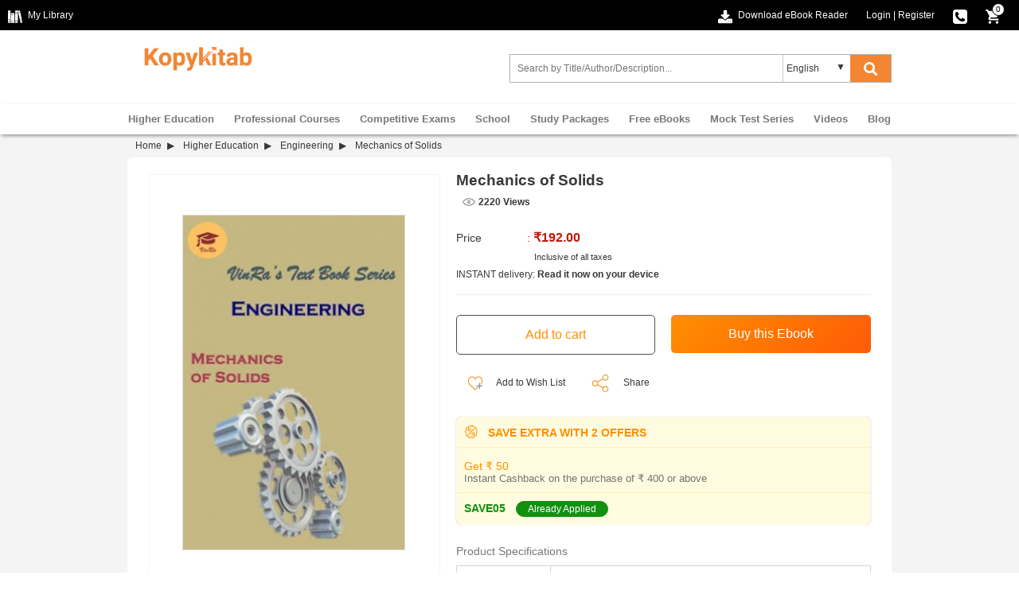

--- FILE ---
content_type: text/html; charset=UTF-8
request_url: https://www.kopykitab.com/Mechanics-of-Solids-Vinra-by-Vinra-Publication
body_size: 28436
content:
<!DOCTYPE html>
<html dir="ltr" lang="en">
<head prefix="og: http://ogp.me/ns# fb: http://ogp.me/ns/fb# books: http://ogp.me/ns/books#">
<meta charset="UTF-8"/>
<link rel="shortcut icon" type="image/ico" href="https://www.kopykitab.com/favicon.ico"/>
<link rel="shortcut icon" type="image/png" href="https://static.kopykitab.com/image/data/bt_bookstore/icon.png"/>
<meta name="HandheldFriendly" content="True"/>
<meta name="MobileOptimized" content="320"/>
<meta name="viewport" content="width=device-width, initial-scale=1, maximum-scale=1">
<meta name="theme-color" content="#f4f4f4"/>
<link href="https://static.kopykitab.com/image/data/bt_bookstore/icon.png" rel="icon"/>
<title>Download Mechanics of Solids PDF Online 2021 by Vinra Publication</title>
<meta name="description" content="Buy Mechanics of Solids PDF Online by Vinra Publication. Download Mechanics of Solids Textbook Free Sample PDF from Vinra Publication and Get Upto 29% OFF on MRP/Rental."/>
<meta name="keywords" content="Mechanics of Solids by Vinra Publication"/>
<link rel="canonical" href="https://www.kopykitab.com/Mechanics-of-Solids-Vinra-by-Vinra-Publication"/>
<meta property="fb:app_id" content="1459678417649534"/>
<meta property="og:image" content="https://static.kopykitab.com/image/cache/data/vinra-publication/vin785-300x380.jpg"/>
<meta property="og:image:type" content="image/jpeg"/>
<meta property="og:image:width" content="300"/>
<meta property="og:image:height" content="380"/>
<meta property="og:title" content="Download Mechanics of Solids PDF Online 2021 by Vinra Publication"/>
<meta property="og:description" content="Buy Mechanics of Solids PDF Online by Vinra Publication. Download Mechanics of Solids Textbook Free Sample PDF from Vinra Publication and Get Upto 29% OFF on MRP/Rental."/>
<meta property="og:url" content="https://www.kopykitab.com/Mechanics-of-Solids-Vinra-by-Vinra-Publication"/>
<meta property="og:type" content="books.book"/>
<meta property="books:author" content="Vinra Publication"/>
<style>html{font-family:sans-serif;-ms-text-size-adjust:100%;-webkit-text-size-adjust:100%}body{margin:0}article,aside,details,figcaption,figure,footer,header,hgroup,main,menu,nav,section,summary{display:block}audio,canvas,progress,video{display:inline-block;vertical-align:baseline}audio:not([controls]){display:none;height:0}[hidden],template{display:none}a{background-color:transparent}a:active,a:hover{outline:0}abbr[title]{border-bottom:1px dotted}b,strong{font-weight:bold}dfn{font-style:italic}h1{font-size:2em;margin:.67em 0}mark{background:#ff0;color:#000}small{font-size:80%}sub,sup{font-size:75%;line-height:0;position:relative;vertical-align:baseline}sup{top:-.5em}sub{bottom:-.25em}img{border:0}svg:not(:root){overflow:hidden}figure{margin:1em 40px}hr{-webkit-box-sizing:content-box;-moz-box-sizing:content-box;box-sizing:content-box;height:0}pre{overflow:auto}code,kbd,pre,samp{font-family:monospace;font-size:1em}button,input,optgroup,select,textarea{color:inherit;font:inherit;margin:0}button{overflow:visible}button,select{text-transform:none}button,html input[type="button"],input[type="reset"],input[type="submit"]{-webkit-appearance:button;cursor:pointer}button[disabled],html input[disabled]{cursor:default}button::-moz-focus-inner,input::-moz-focus-inner{border:0;padding:0}input{line-height:normal}input[type="checkbox"],input[type="radio"]{-webkit-box-sizing:border-box;-moz-box-sizing:border-box;box-sizing:border-box;padding:0}input[type="number"]::-webkit-inner-spin-button,input[type="number"]::-webkit-outer-spin-button{height:auto}input[type="search"]{-webkit-appearance:textfield;-webkit-box-sizing:content-box;-moz-box-sizing:content-box;box-sizing:content-box}input[type="search"]::-webkit-search-cancel-button,input[type="search"]::-webkit-search-decoration{-webkit-appearance:none}fieldset{border:1px solid silver;margin:0 2px;padding:.35em .625em .75em}legend{border:0;padding:0}textarea{overflow:auto}optgroup{font-weight:bold}table{border-collapse:collapse;border-spacing:0}td,th{padding:0}*{-webkit-box-sizing:border-box;-moz-box-sizing:border-box;box-sizing:border-box}*:before,*:after{-webkit-box-sizing:border-box;-moz-box-sizing:border-box;box-sizing:border-box}html{-webkit-tap-highlight-color:transparent}input,button,select,textarea{font-family:inherit;font-size:inherit;line-height:inherit}a{color:#337ab7;text-decoration:none}a:hover,a:focus{color:#23527c;text-decoration:underline}a:focus{outline:5px auto -webkit-focus-ring-color;outline-offset:-2px}figure{margin:0}img{vertical-align:middle}.img-responsive{display:block;max-width:100%;height:auto}.img-rounded{border-radius:6px}.img-thumbnail{padding:4px;line-height:1.42857143;background-color:#fff;border:1px solid #ddd;border-radius:4px;-webkit-transition:all .2s ease-in-out;-o-transition:all .2s ease-in-out;transition:all .2s ease-in-out;display:inline-block;max-width:100%;height:auto}.img-circle{border-radius:50%}hr{margin-top:20px;margin-bottom:20px;border:0;border-top:1px solid #eee}.sr-only{position:absolute;width:1px;height:1px;margin:-1px;padding:0;overflow:hidden;clip:rect(0,0,0,0);border:0}.sr-only-focusable:active,.sr-only-focusable:focus{position:static;width:auto;height:auto;margin:0;overflow:visible;clip:auto}[role="button"]{cursor:pointer}.container{margin-right:auto;margin-left:auto;padding-left:10px;padding-right:10px}@media (min-width:992px){.container{width:960px}}@media (min-width:1200px){.container{width:960px}}.container-fluid{margin-right:auto;margin-left:auto;padding-left:10px;padding-right:10px}.row{margin-left:-10px;margin-right:-10px}.col-xs-1,.col-sm-1,.col-md-1,.col-lg-1,.col-xs-2,.col-sm-2,.col-md-2,.col-lg-2,.col-xs-3,.col-sm-3,.col-md-3,.col-lg-3,.col-xs-4,.col-sm-4,.col-md-4,.col-lg-4,.col-xs-5,.col-sm-5,.col-md-5,.col-lg-5,.col-xs-6,.col-sm-6,.col-md-6,.col-lg-6,.col-xs-7,.col-sm-7,.col-md-7,.col-lg-7,.col-xs-8,.col-sm-8,.col-md-8,.col-lg-8,.col-xs-9,.col-sm-9,.col-md-9,.col-lg-9,.col-xs-10,.col-sm-10,.col-md-10,.col-lg-10,.col-xs-11,.col-sm-11,.col-md-11,.col-lg-11,.col-xs-12,.col-sm-12,.col-md-12,.col-lg-12{position:relative;min-height:1px;padding-left:10px;padding-right:10px}.col-xs-1,.col-xs-2,.col-xs-3,.col-xs-4,.col-xs-5,.col-xs-6,.col-xs-7,.col-xs-8,.col-xs-9,.col-xs-10,.col-xs-11,.col-xs-12{float:left}.col-xs-12{width:100%}.col-xs-11{width:91.66666667%}.col-xs-10{width:83.33333333%}.col-xs-9{width:75%}.col-xs-8{width:66.66666667%}.col-xs-7{width:58.33333333%}.col-xs-6{width:50%}.col-xs-5{width:41.66666667%}.col-xs-4{width:33.33333333%}.col-xs-3{width:25%}.col-xs-2{width:16.66666667%}.col-xs-1{width:8.33333333%}.col-xs-pull-12{right:100%}.col-xs-pull-11{right:91.66666667%}.col-xs-pull-10{right:83.33333333%}.col-xs-pull-9{right:75%}.col-xs-pull-8{right:66.66666667%}.col-xs-pull-7{right:58.33333333%}.col-xs-pull-6{right:50%}.col-xs-pull-5{right:41.66666667%}.col-xs-pull-4{right:33.33333333%}.col-xs-pull-3{right:25%}.col-xs-pull-2{right:16.66666667%}.col-xs-pull-1{right:8.33333333%}.col-xs-pull-0{right:auto}.col-xs-push-12{left:100%}.col-xs-push-11{left:91.66666667%}.col-xs-push-10{left:83.33333333%}.col-xs-push-9{left:75%}.col-xs-push-8{left:66.66666667%}.col-xs-push-7{left:58.33333333%}.col-xs-push-6{left:50%}.col-xs-push-5{left:41.66666667%}.col-xs-push-4{left:33.33333333%}.col-xs-push-3{left:25%}.col-xs-push-2{left:16.66666667%}.col-xs-push-1{left:8.33333333%}.col-xs-push-0{left:auto}.col-xs-offset-12{margin-left:100%}.col-xs-offset-11{margin-left:91.66666667%}.col-xs-offset-10{margin-left:83.33333333%}.col-xs-offset-9{margin-left:75%}.col-xs-offset-8{margin-left:66.66666667%}.col-xs-offset-7{margin-left:58.33333333%}.col-xs-offset-6{margin-left:50%}.col-xs-offset-5{margin-left:41.66666667%}.col-xs-offset-4{margin-left:33.33333333%}.col-xs-offset-3{margin-left:25%}.col-xs-offset-2{margin-left:16.66666667%}.col-xs-offset-1{margin-left:8.33333333%}.col-xs-offset-0{margin-left:0%}@media (min-width:768px){.col-sm-1,.col-sm-2,.col-sm-3,.col-sm-4,.col-sm-5,.col-sm-6,.col-sm-7,.col-sm-8,.col-sm-9,.col-sm-10,.col-sm-11,.col-sm-12{float:left}.col-sm-12{width:100%}.col-sm-11{width:91.66666667%}.col-sm-10{width:83.33333333%}.col-sm-9{width:75%}.col-sm-8{width:66.66666667%}.col-sm-7{width:58.33333333%}.col-sm-6{width:50%}.col-sm-5{width:41.66666667%}.col-sm-4{width:33.33333333%}.col-sm-3{width:25%}.col-sm-2{width:16.66666667%}.col-sm-1{width:8.33333333%}.col-sm-pull-12{right:100%}.col-sm-pull-11{right:91.66666667%}.col-sm-pull-10{right:83.33333333%}.col-sm-pull-9{right:75%}.col-sm-pull-8{right:66.66666667%}.col-sm-pull-7{right:58.33333333%}.col-sm-pull-6{right:50%}.col-sm-pull-5{right:41.66666667%}.col-sm-pull-4{right:33.33333333%}.col-sm-pull-3{right:25%}.col-sm-pull-2{right:16.66666667%}.col-sm-pull-1{right:8.33333333%}.col-sm-pull-0{right:auto}.col-sm-push-12{left:100%}.col-sm-push-11{left:91.66666667%}.col-sm-push-10{left:83.33333333%}.col-sm-push-9{left:75%}.col-sm-push-8{left:66.66666667%}.col-sm-push-7{left:58.33333333%}.col-sm-push-6{left:50%}.col-sm-push-5{left:41.66666667%}.col-sm-push-4{left:33.33333333%}.col-sm-push-3{left:25%}.col-sm-push-2{left:16.66666667%}.col-sm-push-1{left:8.33333333%}.col-sm-push-0{left:auto}.col-sm-offset-12{margin-left:100%}.col-sm-offset-11{margin-left:91.66666667%}.col-sm-offset-10{margin-left:83.33333333%}.col-sm-offset-9{margin-left:75%}.col-sm-offset-8{margin-left:66.66666667%}.col-sm-offset-7{margin-left:58.33333333%}.col-sm-offset-6{margin-left:50%}.col-sm-offset-5{margin-left:41.66666667%}.col-sm-offset-4{margin-left:33.33333333%}.col-sm-offset-3{margin-left:25%}.col-sm-offset-2{margin-left:16.66666667%}.col-sm-offset-1{margin-left:8.33333333%}.col-sm-offset-0{margin-left:0%}}@media (min-width:992px){.col-md-1,.col-md-2,.col-md-3,.col-md-4,.col-md-5,.col-md-6,.col-md-7,.col-md-8,.col-md-9,.col-md-10,.col-md-11,.col-md-12{float:left}.col-md-12{width:100%}.col-md-11{width:91.66666667%}.col-md-10{width:83.33333333%}.col-md-9{width:75%}.col-md-8{width:66.66666667%}.col-md-7{width:58.33333333%}.col-md-6{width:50%}.col-md-5{width:41.66666667%}.col-md-4{width:33.33333333%}.col-md-3{width:25%}.col-md-2{width:16.66666667%}.col-md-1{width:8.33333333%}.col-md-pull-12{right:100%}.col-md-pull-11{right:91.66666667%}.col-md-pull-10{right:83.33333333%}.col-md-pull-9{right:75%}.col-md-pull-8{right:66.66666667%}.col-md-pull-7{right:58.33333333%}.col-md-pull-6{right:50%}.col-md-pull-5{right:41.66666667%}.col-md-pull-4{right:33.33333333%}.col-md-pull-3{right:25%}.col-md-pull-2{right:16.66666667%}.col-md-pull-1{right:8.33333333%}.col-md-pull-0{right:auto}.col-md-push-12{left:100%}.col-md-push-11{left:91.66666667%}.col-md-push-10{left:83.33333333%}.col-md-push-9{left:75%}.col-md-push-8{left:66.66666667%}.col-md-push-7{left:58.33333333%}.col-md-push-6{left:50%}.col-md-push-5{left:41.66666667%}.col-md-push-4{left:33.33333333%}.col-md-push-3{left:25%}.col-md-push-2{left:16.66666667%}.col-md-push-1{left:8.33333333%}.col-md-push-0{left:auto}.col-md-offset-12{margin-left:100%}.col-md-offset-11{margin-left:91.66666667%}.col-md-offset-10{margin-left:83.33333333%}.col-md-offset-9{margin-left:75%}.col-md-offset-8{margin-left:66.66666667%}.col-md-offset-7{margin-left:58.33333333%}.col-md-offset-6{margin-left:50%}.col-md-offset-5{margin-left:41.66666667%}.col-md-offset-4{margin-left:33.33333333%}.col-md-offset-3{margin-left:25%}.col-md-offset-2{margin-left:16.66666667%}.col-md-offset-1{margin-left:8.33333333%}.col-md-offset-0{margin-left:0%}}@media (min-width:1200px){.col-lg-1,.col-lg-2,.col-lg-3,.col-lg-4,.col-lg-5,.col-lg-6,.col-lg-7,.col-lg-8,.col-lg-9,.col-lg-10,.col-lg-11,.col-lg-12{float:left}.col-lg-12{width:100%}.col-lg-11{width:91.66666667%}.col-lg-10{width:83.33333333%}.col-lg-9{width:75%}.col-lg-8{width:66.66666667%}.col-lg-7{width:58.33333333%}.col-lg-6{width:50%}.col-lg-5{width:41.66666667%}.col-lg-4{width:33.33333333%}.col-lg-3{width:25%}.col-lg-2{width:16.66666667%}.col-lg-1{width:8.33333333%}.col-lg-pull-12{right:100%}.col-lg-pull-11{right:91.66666667%}.col-lg-pull-10{right:83.33333333%}.col-lg-pull-9{right:75%}.col-lg-pull-8{right:66.66666667%}.col-lg-pull-7{right:58.33333333%}.col-lg-pull-6{right:50%}.col-lg-pull-5{right:41.66666667%}.col-lg-pull-4{right:33.33333333%}.col-lg-pull-3{right:25%}.col-lg-pull-2{right:16.66666667%}.col-lg-pull-1{right:8.33333333%}.col-lg-pull-0{right:auto}.col-lg-push-12{left:100%}.col-lg-push-11{left:91.66666667%}.col-lg-push-10{left:83.33333333%}.col-lg-push-9{left:75%}.col-lg-push-8{left:66.66666667%}.col-lg-push-7{left:58.33333333%}.col-lg-push-6{left:50%}.col-lg-push-5{left:41.66666667%}.col-lg-push-4{left:33.33333333%}.col-lg-push-3{left:25%}.col-lg-push-2{left:16.66666667%}.col-lg-push-1{left:8.33333333%}.col-lg-push-0{left:auto}.col-lg-offset-12{margin-left:100%}.col-lg-offset-11{margin-left:91.66666667%}.col-lg-offset-10{margin-left:83.33333333%}.col-lg-offset-9{margin-left:75%}.col-lg-offset-8{margin-left:66.66666667%}.col-lg-offset-7{margin-left:58.33333333%}.col-lg-offset-6{margin-left:50%}.col-lg-offset-5{margin-left:41.66666667%}.col-lg-offset-4{margin-left:33.33333333%}.col-lg-offset-3{margin-left:25%}.col-lg-offset-2{margin-left:16.66666667%}.col-lg-offset-1{margin-left:8.33333333%}.col-lg-offset-0{margin-left:0%}}.clearfix:before,.clearfix:after,.container:before,.container:after,.container-fluid:before,.container-fluid:after,.row:before,.row:after{content:" ";display:table}.clearfix:after,.container:after,.container-fluid:after,.row:after{clear:both}.center-block{display:block;margin-left:auto;margin-right:auto}.pull-right{float:right!important}.pull-left{float:left!important}.hide{display:none!important}.show{display:block!important}.invisible{visibility:hidden}.text-hide{font:0/0 a;color:transparent;text-shadow:none;background-color:transparent;border:0}.hidden{display:none!important}.affix{position:fixed}ul{list-style:none}.normal_widget_spacing,.kk_box{margin-bottom:20px}.small_widget_spacing,.sub_heading,.kk_box .sub_heading{margin-bottom:10px}.large_widget_spacing{margin-bottom:36px}*{box-sizing:border-box;padding:0;margin:0}body{width:100%;font-size:12px;color:#383838;margin:0;font-family:arial}#header{width:100%;position:relative;z-index:99;background:#fff}.header-top{background:#000;width:100%;min-height:38px}.header-top-left{float:left}.header-top a{color:#fff;line-height:38px!important;text-decoration:none;cursor:pointer}.arrowdown,.cart-icon,.chapter-bw,.download-ebookreader,.dropdown-arrow,.dropdown-logout,.dropdown-mylibrary,.dropdown-orderhistory,.dropdown-scorecard,.dropdown-wishlist,.e-reader,.fb,.fb-icon,.instagram,.linkedin,.master-card,.menu-icon,.menuclose-icon,.mylibrary-icon,.phone-icon,.rent,.search-color,.search-white,.secure-payment,.thawte,.twitter,.visa-card,.youtube{display:inline-block;background:url(/catalog/view/theme/new/img/sprite/xweb_HeaderFooter_sprite.png.pagespeed.ic.akLpActgt0.webp) no-repeat;overflow:hidden;text-indent:-9999px;text-align:left}.mylibrary-icon{background-position:0 -369px}.download-ebookreader{background-position:-32px -255px}.fb-icon{background-position:-18px -351px}.cart-icon{background-position:0 -351px}.cart-icon,.download-ebookreader,.fb-icon,.mylibrary-icon{width:18px;height:18px;margin-right:4px;vertical-align:text-top}.phone-icon{background-position:-18px -369px;width:18px;height:18px;vertical-align:text-top}.header-top-right{text-align:right;color:#fff}.toplink-item{display:inline-block;position:relative;margin-right:20px}.responsive_devider{color:#fff}span.cart_no{position:absolute;right:-2px;top:4px;color:#000;background:#fff;font-size:10px;line-height:10px;width:16px;text-align:center;padding:2px;border-radius:50%;border:solid 1px #000}.dropdown_header{position:relative;text-align:left;z-index:99999}.dropdown_header:hover .dropdown-content:not(.closeCont){display:block}.dropdown-arrow{background-position:-33px -207px;width:7px;height:4px;margin:2px 0 2px 8px}.dropdown-content{display:none;position:absolute;background-color:#fff;width:166px;left:-40px;box-shadow: 0 2px 8px rgb(0 0 0 / 45%)}.submenu_list{list-style:none;margin:0;padding:0}ul.submenu_list li a{color:#383838;display:block;padding:0 38px}.dropdown_header a{text-decoration:none!important;position:relative}.dropdown_header a img{vertical-align:middle;padding:0 0 1px 10px}.dropdown-logout,.dropdown-mylibrary,.dropdown-orderhistory,.dropdown-scorecard,.dropdown-wishlist{position:absolute;top:0;bottom:0;left:8px;margin:auto}.dropdown-mylibrary{background-position:-33px -139px;width:16px;height:16px}.dropdown-scorecard{background-position:-33px -155px;width:16px;height:16px}.dropdown-wishlist{background-position:-33px -171px;width:16px;height:16px}.dropdown-orderhistory{background-position:-33px -90px;width:17px;height:16px}.dropdown-logout{background-position:-33px -123px;width:16px;height:16px}.header-center{padding:10px 0 10px 0;height:93px}.form_search{max-width:500px;float:right;padding:0!important;z-index:8;position:relative;vertical-align:middle;margin-top:20px!important}.menu_caret{display:none;color:#f58631;margin:3px 10px;padding-left:10px;border-left:solid 2px #ddd;font-size:22px;line-height:28px;font-weight:bold;float:right;cursor:pointer;overflow:hidden;width:32px}.menu-icon{background-position:0 -303px}.menu-icon,.menuclose-icon{width:25px;height:24px;vertical-align:text-bottom;margin-bottom:2px}.formSearch{display:flex;border:1px solid #b1b1b1}input.form-control{height:34px;border:1px solid rgba(176,176,176,0);padding:0 8px;width:99%;box-sizing:border-box;font-size:12px!important}.kk_LanguageSelect{width:25%;position:relative}.kk_new_language{display:block;width:100%;height:34px;outline:0;border-left:1px solid #ccc;border-bottom:0;border-top:0;border-right:0;text-indent:4px;overflow:hidden;background:0 0!important;-moz-appearance:none;-webkit-appearance:none;appearance:none}.kk_LanguageSelect:after{content:"▼";padding:8px;position:absolute;right:10px;top:0;z-index:1;width:10%;pointer-events:none}#kk_new_submit{background-color:#f58631;font-size:14px;cursor:pointer;width:15%;height:34px;border:none}.search-white{background-position:-33px -106px;width:17px;height:17px;vertical-align:text-top}@media screen and (min-width:560px){.search-white{display:inline-block}.search-color{display:none}}.search-color{background-position:0 -327px;width:25px;height:24px}.search_count{float:right}.ui-menu .ui-menu-item{line-height:1.6!important;padding:2px 6px}.ui-menu .ui-menu-item-wrapper{padding:0!important}span.search_append{font-weight:bold}.ui-state-active,.ui-widget-content .ui-state-active,ui-widget-header .ui-state-active,a.ui-button:active,ui-button:active,.ui-button.ui-state-active:hover{border:0!important;background:none!important;color:#383838!important}#nav{-webkit-box-shadow:0 4px 4px -2px #999 , 0 -2px 2px -2px #e8e8e8;box-shadow:0 4px 4px -2px #999 , 0 -2px 2px -2px #e8e8e8}#nav ul{margin:0;-webkit-padding-start:0;padding-left:0}#kk_nav>ul>li{float:none}#kk_nav>ul>li{display:inline-block;padding:0;margin:0;height:38px}#kk_nav>ul>li>a{display:inline-block;padding:0 10px;color:#787878;font-weight:bold;font-size:13px;line-height:38px;position:relative;text-align:center;border-top:solid 1px transparent;background:transparent;margin-top:-1px;border-right:solid 1px transparent;border-left:solid 1px transparent}#kk_nav>ul>li div.submenu{display:none}#kk_nav>ul>li.has_submenu>a:hover,#kk_nav>ul>li.has_submenu:hover>a{color:#f58631;text-decoration:none;border-right:solid 1px #999;border-left:solid 1px #999;border-top:solid 1px #999;background:#fff;z-index:9999}#kk_nav>ul>li>a:hover,#kk_nav>ul>li:hover>a{color:#f58631;text-decoration:none}#kk_nav>ul>li:hover>div.submenu{display:block;position:absolute;background:#fff;z-index:999;border:solid 1px #999;width:960px;margin-top:-1px;box-shadow:-12px 215px 0 215px rgba(39,34,34,.23)}#kk_nav>ul>li.left_side:hover>div.submenu{left:0}#kk_nav>ul>li.right_side:hover>div.submenu{right:0}#kk_nav>ul>li.center_side:hover>div.submenu{left:50%;margin-left:-480px}div.submenu>table tr td.border_right{border-right:solid 1px #ddd;vertical-align:top;width:130px!important}ul.menu_item{width:130px;float:left;display:block;list-style:none}ul.menu_item li{display:block;text-align:left}ul.menu_item li a{color:#444;font-weight:normal;display:block;text-align:left;width:100%;padding:7px 11px;font-size:12px!important}ul.menu_item li a:hover{background-color:#f58631;color:#fff;text-decoration:none}.menu_latest_products{vertical-align:middle}.menu_latest_products .each_menu_products{width:162px;padding:5px 18px;float:left;text-align:center;margin:12px 0}.menu_latest_products .each_menu_products a,.menu_latest_products .each_menu_products a img{width:54px;display:block;margin:0 auto}.menu_latest_products .each_menu_products a.highlighted_book_name{clear:left;display:block;width:100%;text-align:center;color:#777;font-weight:normal;font-size:12px!important;margin-top:10px}.megamenu_footer{text-align:center;padding:10px 0;border-top:solid 1px #ddd}.megamenu_footer table{margin:0 auto}.megamenu_footer td div{width:100%;text-align:center}.menu_caret{display:none;color:#f58631;margin:3px 10px;padding-left:10px;border-left:solid 2px #ddd;font-size:22px;line-height:28px;font-weight:bold;float:right;cursor:pointer;overflow:hidden;width:32px}.submenu_loader{width:957px;margin:20px 0;text-align:center;font-size:15px}@media screen and (max-width:940px){#kk_nav,.menu_spacing{display:none}#search,.menu_caret{display:inline-block}#search{width:70%}.kk_nav_mobile{display:block}#kk_nav{width:0;position:absolute;top:0;right:0;display:block;background:#fff;margin:0!important;overflow:hidden}#nav ul li{width:100%}#nav ul li a{text-decoration:none;color:#777;text-align:left;padding:15px 20px;display:block;width:100%;font-size:13px;border:solid 0 #e7e7e7;border-bottom:solid 1px #e7e7e7;font-weight:bold}#nav ul li a:hover{color:#fff;background-color:#ff8f00}#nav ul li a:hover .submenu{display:none!important}#kk_nav>ul>li.has_submenu>a:hover,#kk_nav>ul>li.has_submenu:hover>a{text-decoration:none;color:#fff;background-color:#ff8f00;text-align:right;padding:10.5px 7.5%;display:block;width:100%;font-size:13px;border:solid 0 #e7e7e7;border-bottom:solid 1px #e7e7e7;font-weight:bold}#kk_nav>ul>li:hover>div.submenu{display:none!important}}@media screen and (max-width:560px){#search .select_container{display:none}.kk_header .button-search{width:14%;background:#fff;color:#f58631;margin-right:0}}@media screen and (max-width:400px){.kk_nav_mobile ul li a{text-align:left}}.megamenu_footer table tr td div,.megamenu_footer table tr td div a{font-size:12px!important}.megamenu_footer table tr td{width:25%!important;text-align:center!important}@media screen and (max-width:510px){.kk_Library{display:none}.header-top-left{display:none}.toplink-item.download,.header-top-right{text-align:left}.toplink-item.download{float:left;margin-top:10px}.toplink-item.download a{display:none}.header-top-right.col-xs-10{width:100%;text-align:-webkit-right;text-align:right}}@media screen and (max-width:940px){form_search{width:70%;margin-top:10px}}@media screen and (min-width:940px){#kk_nav>ul>li.only_mobile>a{display:none}}@media screen and (max-width:710px){#kk_new_submit{width:auto}}@media screen and (min-width:560px){.search-color{display:none}.search-white{display:inline-block}}@media screen and (max-width:560px){.search-color{display:inline-block;vertical-align:middle;margin-top:-4px}.kk_LanguageSelect:after,.search-white,select.kk_new_language{display:none}form_search{width:70%;margin-top:10px}.site-header-logo.title-heading{width:100%}#kk_new_submit{width:20%;background:#fff}#kk_new_submit .fa{color:#f58631!important}.kk_LanguageSelect{width:0%}}@media screen and (max-width:650px){.login_fb_text{display:none}}@media only screen and (max-width:767px) and (min-width:320px){.header-top-promotion{min-height:105px}.top-promotion-text{display:block}.closepromobar{background-color:rgba(0,0,0,.4)}}@media (max-width:422px){.header-top-promotion{display:inline-block}a.top-promotion-more{display:inherit;margin:6px}}@media screen and (max-width:510px){.header-top-left{display:none}.header-top-right.col-xs-10{width:100%;text-align:-webkit-right;text-align:right}}.footer_top{background:#f7f7f7;width:100%;overflow:hidden;text-align:left;padding-bottom:10px}.footer_top .footer_top_heading{color:#383838;font-size:14px!important;display:block;margin-top:20px;margin-bottom:16px}.footer_top a{color:#a3a3a3;font-size:12px;line-height:22px!important}.footer_bottom{background:#383838;width:100%;overflow:hidden;text-align:left}.footer_bottom .footer_bottom_heading{color:#787878;font-weight:bold;font-size:12px;display:block;margin-top:16px;margin-bottom:16px}.footer_bottom a{color:#fff!important;display:inline-block;line-height:22px!important}.social_icons li{width:25%;display:inline-block;margin-bottom:10px}.fb,.instagram,.linkedin,.twitter,.youtube{width:33px;height:33px}.fb{background-position:0 -90px}.twitter{background-position:0 -189px}.youtube{background-position:0 -222px}.linkedin{background-position:0 -156px}.instagram{background-position:0 -123px}.sub-footer{width:100%;margin-top:20px;float:left}.master-card,.thawte,.visa-card{width:50px;height:30px}.master-card{background-position:0 0}.thawte{background-position:0 -30px}.visa-card{background-position:0 -60px}.paypal_icon{height:30px;display:inline-block;width:50px;background:url(https://static.kopykitab.com/catalog/view/theme/new/img/paypal_icon.png) no-repeat;border-radius:2px}.sub-footer p{color:#fff;clear:both;line-height:30px;display:block;padding:16px 0 8px 0}</style>
<script type="application/ld+json">
            {
    "@context": "http://schema.org",
    "@type": "Book",
    "bookFormat": "http://schema.org/EBook",
    "dateCreated": "2020-05-21",
    "dateModified": "2020-05-21",
    "datePublished": "2020-05-21",
    "image": "https://static.kopykitab.com/image/cache/data/vinra-publication/vin785-300x380.jpg",
    "name": "Mechanics of Solids",
    "url": "https://www.kopykitab.com/Mechanics-of-Solids-Vinra-by-Vinra-Publication",
    "description": "Buy Mechanics of Solids PDF Online by Vinra Publication. Download Mechanics of Solids Textbook Free Sample PDF from Vinra Publication and Get Upto 29% OFF on MRP/Rental.",
    "keywords": "Mechanics of Solids by Vinra Publication, Engineering, Civil Engineering, Engineering English, Engineering Textbook",
    "author": "Vinra Publication",
    "numberOfPages": "223",
    "publisher": "Vinra Publication",
    "offers": {
        "@type": "AggregateOffer",
        "highPrice": 192,
        "lowPrice": 192,
        "offerCount": 1,
        "offers": [
            {
                "@type": "Offer",
                "price": 192,
                "priceCurrency": "INR",
                "availability": "http://schema.org/InStock"
            }
        ]
    },
    "inLanguage": {
        "@type": "Language",
        "name": [
            "English"
        ]
    },
    "educationalUse": "Textbook"
}
        </script>
<script>var _gaq=_gaq||[];_gaq.push(['_setAccount','UA-30674928-1']);_gaq.push(['_setDomainName','kopykitab.com']);_gaq.push(['_setCustomVar',1,'page_type','product_website_ebook',3]);_gaq.push(['_setCustomVar',2,'category','Engineering, Higher Education',3]);_gaq.push(['_setCustomVar',4,'manufacturer','Vinra Publication',3]);_gaq.push(['_setCustomVar',5,'price','192.00',3]);_gaq.push(['_trackPageview']);(function(){var ga=document.createElement('script');ga.type='text/javascript';ga.async=true;ga.src=('https:'==document.location.protocol?'https://ssl':'http://www')+'.google-analytics.com/ga.js';var s=document.getElementsByTagName('script')[0];s.parentNode.insertBefore(ga,s);})();</script>
<!-- Google tag (gtag.js) -->
<script async src="https://www.googletagmanager.com/gtag/js?id=G-JNHP4GX7P3"></script>
<script>window.dataLayer=window.dataLayer||[];function gtag(){dataLayer.push(arguments);}gtag('js',new Date());gtag('config','G-JNHP4GX7P3');</script>
<!-- End Google tag (gtag.js) -->
</head>
<body>
<noscript><iframe src="//www.googletagmanager.com/ns.html?id=GTM-M2MKMWT" height="0" width="0" style="display:none;visibility:hidden"></iframe></noscript>
<header id="header" class="header-style">
<div class="header-top">
<div class="header-top-left col-lg-6 col-md-3 col-sm-3 col-xs-2">
<a href="https://www.kopykitab.com/mylibrary" class="kk_Library" title="My Library">
<div class="mylibrary-icon"></div>
<span>My Library</span>
</a>
</div>
<div class="header-top-right col-lg-6 col-md-9 col-sm-9 col-xs-10">
<div class="toplink-item download"><a href="https://content.kopykitab.com/eReader.html" target="_blank" title="Download eBook Reader">
<div class="download-ebookreader"></div>
<span class="download_text">Download eBook Reader</span></a></div>
<div class="toplink-item account user_login_block" id="kk_new_my_account">
<a href="https://www.kopykitab.com/index.php?route=account/login">Login</a>
<span class="responsive_devider">|</span>
<a href="https://www.kopykitab.com/index.php?route=account/register">Register</a>
</div>
<div class="toplink-item contact"><a href="https://www.kopykitab.com/index.php?route=information/contact" title="080-42049530">
<div class="phone-icon"></div>
</a></div>
<div class="toplink-item checkout" id="top_cart" style="margin-right: 10px;"><a href="https://www.kopykitab.com/index.php?route=checkout/checkout&is_login=true">
<div class="cart-icon"></div>
</a>
<span class="cart_no">0</span>
</div>
</div>
</div>
<div class="header-center">
<div class="container">
<div class="row">
<div class="navbar-logo col-lg-3 col-md-3 col-sm-3 col-xs-3">
<div class="site-header-logo title-heading">
<a href="https://www.kopykitab.com/" class="site-header-logo-image" title="Kopykitab">
<img src="[data-uri]" title="Kopykitab" alt="Kopykitab" style="max-width: 100%; width: 147px;height: 47px;" width="172" height="73">
</a>
</div>
</div>
<div class="form_search col-lg-6 col-md-5 col-sm-9 col-xs-8">
<span class="menu_caret new"><div class="menu_caret_icon menu-icon"></div></span>
<form class="formSearch" id="search_kk" action="https://www.kopykitab.com/index.php" style="position: relative;">
<input type="hidden" value="product/search" name="route"/>
<input class="form-control" id="search_filter" type="text" name="q" value="" placeholder="Search by Title/Author/Description... " autocomplete="off"/>
<div class="kk_LanguageSelect">
<select class="kk_new_language" id="lang_id">
<option value="english">English</option>
<option value="hindi">Hindi</option>
</select>
</div>
<button class="btn btn-search" id="kk_new_submit" type="submit">
<div class="search-white"></div>
<div class="search-color"></div>
</button>
<div id="top_search"></div>
</form>
</div>
</div>
</div>
</div>
<div id="nav" class="header-bottom">
<div class="main-menu" style="text-align: center;">
<div style="position: relative;" id="nav_content">
<div id="kk_nav">
<ul>
<li id="menu_81" class="center_side has_submenu"><a href="https://www.kopykitab.com/Higher-Education" title="Higher Education">Higher Education</a>
<div class="submenu"><div class="submenu_loader">Loading Higher Education...</div></div>
</li>
<li id="menu_82" class="center_side has_submenu"><a href="https://www.kopykitab.com/Professional-Courses" title="Professional Courses">Professional Courses</a>
<div class="submenu"><div class="submenu_loader">Loading Professional Courses...</div></div>
</li>
<li id="menu_237" class="center_side has_submenu"><a href="https://www.kopykitab.com/Competitive-Exams" title="Competitive Exams">Competitive Exams</a>
<div class="submenu"><div class="submenu_loader">Loading Competitive Exams...</div></div>
</li>
<li id="menu_228" class="center_side has_submenu"><a href="https://www.kopykitab.com/School" title="School">School</a>
<div class="submenu"><div class="submenu_loader">Loading School...</div></div>
</li>
<li id="menu_goUnlimited" class="center_side has_submenu"><a href="https://www.kopykitab.com/Study-Packages" title="Study Packages">Study Packages</a>
<div class="submenu"><div class="submenu_loader">Loading Study Packages...</div></div>
</li>
<li id="menu_34" class="center_side has_submenu"><a href="https://www.kopykitab.com/Free-eBooks" title="Free eBooks">Free eBooks</a>
<div class="submenu"><div class="submenu_loader">Loading Free eBooks...</div></div>
</li>
<li id="menu_mock_test_test_preparation" class="center_side has_submenu"><a href="https://www.kopykitab.com/Mock-Test-Series/Test-Prep" title="Mock Test Series">Mock Test Series</a>
<div class="submenu"><div class="submenu_loader">Loading Mock Test Series...</div></div>
</li>
<li id="menu_video" class="center_side has_submenu"><a href="https://www.kopykitab.com/Videos?sort=4" title="Videos">Videos</a>
<div class="submenu"><div class="submenu_loader">Loading Videos...</div></div>
</li>
<li id="menu_blog" class="center_side "><a href="https://www.kopykitab.com/blog/" title="Blog">Blog</a>
</li>
</ul>
</div>
</div>
</div>
</div>
</header>
<div class="grayed_back" style="display: none;"></div>
<style>.kk_cat_bg{background:#f4f4f4;padding-bottom:34px}.breadcrumb{padding:7px 10px 8px;margin-bottom:0;border-bottom:0}.breadcrumb a{color:#383838;text-decoration:none;margin-right:8px}.breadcrumb a::after{content:'\2007\25b6'}.kk_white_box{background:#fff;border-radius:6px;padding:16px;margin-bottom:20px}.product-info-sticky{position:sticky;top:10px;margin-top:5px}.product_image_box{border:1px solid #f4f4f4}.product_image_slider{display:block;width:280px;height:422px;border:1px solid #ddd;margin:50px auto}h1.product_name{font-size:18.5px;margin:0;margin-bottom:6px;line-height:1.45}.product_rating{padding-right:10px;display:inline-block}span.rating_stars{font-size:22px;margin-right:2px;letter-spacing:4px;vertical-align:sub}.app_star{color:#b2b2b2;font-style:normal}.app_star.on{color:#ff8f00}.app_star:before{content:'\2605'}.app_star.half:after{content:'\2605';color:#ff8f00;position:absolute;width:8px;overflow:hidden;left:99px}.product_rating span:nth-child(2) {color:#383838;font-size:13px;vertical-align:middle}.author_name_new{display:inline-block;padding-right:10px;margin-right:0;padding-left:10px;vertical-align:middle}span.author_name_text{white-space:nowrap;overflow:hidden;text-overflow:ellipsis;max-width:120px;display:inline-block;vertical-align:bottom;margin:0 2px}.author_name_text{font-size:14px;color:#000;font-weight:bold}.info{color:#c21808;font-size:14px;position:relative;display:inline-block}.info_views{font-size:12px;font-weight:bold}span.info_view_icon{margin:-2px 6px 0 0;width:12px;height:12px;border:1px solid #787878;-moz-border-radius:75% 15%;border-radius:75% 15%;position:relative;-webkit-transform:rotate(45deg);-moz-transform:rotate(45deg);-ms-transform:rotate(45deg);-o-transform:rotate(45deg);transform:rotate(45deg);display:inline-block;vertical-align:middle}span.info_view_icon:before{content:'';display:block;position:absolute;width:4px;height:4px;border:1px solid #787878;border-radius:50%;left:3px;top:3px}.seller_icon .bestSellerIcon{margin-right:4px;margin-left:6px;background-color:#c45500!important;font-size:13px;padding-top:2px;padding-bottom:2px;line-height:14px;font-weight:400}.bestSellerIcon{padding:4px 5px 4px 6px;color:#fff;font-style:normal;position:relative;top:1px}.bestSellerIcon:before{content:"";position:absolute;right:-5px;bottom:0;border-style:dashed;border-width:6px;border-color:rgba(255,255,255,0);border-bottom:6px solid #3f6998;border-top-width:0;width:0;height:0;font-size:0;line-height:0;-webkit-transform:translate3d(0,0,0);transform:translate3d(0,0,0);border-bottom-width:10px;border-bottom-color:#c45500!important}.bestSellerIcon:after{top:0;border-style:dashed;border-width:6px;border-color:rgba(255,255,255,0);border-top:6px solid #3f6998;border-bottom-width:0;width:0;height:0;font-size:0;line-height:0;-webkit-transform:translate3d(0,0,0);transform:translate3d(0,0,0);border-top-width:10px;content:"";position:absolute;right:-5px;border-top-color:#c45500!important}.cat-link{margin-left:5px;color:#383838;font-size:14px}.price{font-size:14px}.price_old{text-decoration:none!important;padding:0;color:#383838}span.mob_priceText{font-weight:400;color:#383838;width:85px;display:inline-block}.mrp_number{text-decoration:line-through;font-weight:600}.price_new{padding:8px 0;color:#c21808}.selling_price{font-size:16px;font-weight:600}.productCombo_savetext{color:#c21808;font-weight:600;padding-bottom:0;font-size:14px}span.mob_priceText{font-weight:400;width:85px;display:inline-block}.kk_options{border-collapse:separate;border-spacing:3px}.purchase_tabs_buttons{border-width:1px;border-style:solid;border-color:#383838;border-radius:5px;padding:8px 0;cursor:pointer;background:none;text-align:center;font-size:14px;position:relative;transition:.2s;color:#867e7e}.purchase_tabs span.buttonname{text-align:center;display:block;font-weight:600;padding-bottom:4px}.purchase_tabs_buttons.current{border-color:#000!important;color:#000;box-shadow: 0px 1px 3px 0px rgb(0 0 0 / 28%);background:#ffeefe}.purchase_tabs_buttons.current .buttonPrice{color:#c21808}.product_purchase_tabs_content{margin-top:25px}.small_text{margin:10px 0}input[type="radio"]{display:none}.kk_purchase_option.kk-rent label:first-of-type{border-bottom-left-radius:5px;border-top-left-radius:5px}input[type="radio"]:checked+label{background:#ffeefe;font-weight:bold}.rent_price{color:#c21808}.kk_purchase_option.kk-rent label{float:left;font-size:13px;padding:10px 20px;border: 1px solid #cacc;margin-bottom:25px;line-height:1.45;position:relative;transition:.2s;text-align:center;margin-left:-1px}.kk_purchase_option.kk-rent span{display:block}.kk_purchase_option.kk-rent label:last-child{border-bottom-right-radius:5px;border-top-right-radius:5px}.product_purchase_tabs_content input.button{width:100%;border-radius:5px;font-size:16px;padding:15px 20px;text-align:center;outline:none}span.button input.button{background-color:transparent;color:#ff8f00;border:1px solid #4d4d4d;transition:.2s}span.button_buy input.button{background-color:#ff8f00;transition:.2s;background:-moz-linear-gradient(-45deg,#ff8f00 0,#fe5b06 100%);background:-webkit-linear-gradient(-45deg,#ff8f00 0,#fe5b06 100%);background:linear-gradient(135deg,#ff8f00 0,#fe5b06 100%);color:#fff;border:0}span.button_buy input.button:hover{box-shadow:0 1px 10px 1px #a9a9a9}span.button input.button:hover{box-shadow:0 1px 10px 1px #a9a9a9}.share_wishlist{display:block;padding:2px 0 4px 0}.share_wishlist>span{display:inline-block!important}span.info_wishlist{margin:10px 0 0}.webshare_holderOverlay{height:100%;position:fixed;top:0;width:100%;background-color:rgba(255,255,255,0);-o-transition:background-color .4s ease-in;transition:background-color .4s ease-in;z-index:5;display:none}.info_wishlist{padding-right:30px}span.info_wishlist a{color:#383838}.product-details a{text-decoration:none;color:#383838}.google-appstore,.windows-appdownload,.availableon,.product-addwishtlist-large,.product-discount,.arrow-left,.arrow-right{display:inline-block;background:url(/catalog/view/theme/new/img/sprite/xweb_productpage_spriteNew.png.pagespeed.ic.04sRqCJD5O.webp) no-repeat;overflow:hidden;text-indent:-9999px;text-align:left;vertical-align:middle}.availableon{background-position:-0 -42px;width:56px;height:15px;margin-right:6px}.product-addwishtlist-large{background-position:-0 -57px;width:48px;height:48px}.uparrow{border-color:#fff rgba(0,0,0,.01);border-style:solid;border-width:0 10px 10px 10px;height:0;width:0;position:absolute;top:-10px}.web_shareProduct_holder{display:none;position:absolute;background:#fff;box-shadow: 0 4px 16px 0 rgb(0 0 0 / 38%);z-index:9;padding:20px 14px;width:260px;top:36px;border-radius:4px;text-align:center}.web_shareProduct_holder>a{width:25%;text-align:center;vertical-align:middle;display:inline-block;overflow:hidden;border:1px solid #d4d4d4;border-radius:6px;padding:6px}.web_shareProduct_holder>a:nth-child(3) {margin:0 8%}.productshare-c,.productshare-f,.productshare-w,.productshare{display:inline-block;background:url(https://static.kopykitab.com/catalog/view/theme/new/img/sprite/productshare_sprite.png) no-repeat;overflow:hidden;text-indent:-9999px;text-align:left}.productshare-w{background-position:-0 -76px;width:38px;height:38px}.productshare-f{background-position:-0 -38px;width:38px;height:38px}.productshare-c{background-position:-0 -0;width:38px;height:38px}.productshare{background-position:-0 -114px;width:22px;height:22px;margin-right:18px;vertical-align:middle}.offer_box{background-color:#fffbe0;border-radius:6px;margin:14px 0 8px 0;box-shadow: 0 0 1px 0.1px rgb(0 0 0 / 34%)}p.header_text{padding:10px;border-bottom:1px solid #fff3aa;text-transform:uppercase;font-weight:600;color:#ff8f00;font-size:14px;margin:5px 0}.product-discount{background-position:-56px -42px;width:18px;height:18px;vertical-align:text-bottom}.middle_text{color:#737373;padding:10px;font-size:13px;border-bottom:1px solid #fff3aa}.bottom_text{display:block;overflow:hidden;padding:10px}.mob_couponapplied{border:1px solid #129010;padding:2px 14px;color:#fff;border-radius:20px;background:#129010;display:inline-block;margin-left:10px}.product_purchase_table_content{margin-top:25px}p.header_text1{color:#787878;font-size:14px;margin-bottom:10px}table.product_specification{border-collapse:collapse;width:100%}table.product_specification td{border:1px solid #d4d4d4;padding:10px;color:#787878;font-size:13px}.web_frequentlyBrought{padding-top:10px}.web_frequentlyBrought_content{overflow:auto}.web_frequentlyBrought_product{width:33.33333%;float:left;border-bottom:1px solid #d4d4d4;border-top:1px solid #d4d4d4;display:inline-block;position:relative}.web_frequentlyBrought_content .web_frequentlyBrought_product:first-child{border-left:1px solid #d4d4d4}.web_frequentlyBrought_content .web_frequentlyBrought_product:nth-child(2) {border-left:1px solid #d4d4d4;border-right:1px solid #d4d4d4}.web_frequentlyBrought_content .web_frequentlyBrought_product:nth-child(3) {border-right:1px solid #d4d4d4}.active_book{background:#f4f4f4}.current_book{background:#fff7ed!important;cursor:not-allowed!important}.web_frequentlyBrought_image{text-align:center;display:flex;align-items:center;justify-content:center;padding:30px 20px 10px 20px}.web_frequentlyBrought_image img{max-width:110px;max-height:170px;width:160px;height:167px}.web_frequentlyBrought_product input[type="checkbox"][readonly]{pointer-events:none}.combo_special{position:absolute;top:4px;right:15px}.web_frequentlyBrought_product input[type="checkbox"]:after{border:1px solid #383838!important;width:24px;height:24px;background:#fff;border-radius:0;padding:0 0 0 2px}.web_frequentlyBrought_product input[type="checkbox"]:checked:after{content:'✔';color:#fff;border:1px solid #ff8f00!important;text-align:center;line-height:22px;font-size:16px;background:#ff8f00}input[type="checkbox"]:after{line-height:1.5em;content:'';display:inline-block;width:16px;height:16px;border:1px solid #a9a9a9;border-radius:3px;transition:2s;-webkit-transition:width 2s;transition:width 2s;background:#f4f4f4}.web_frequentlyBrought_name{padding:10px;height:40px!important;white-space:normal;text-overflow:ellipsis;display:-webkit-box;-webkit-line-clamp:2;-webkit-box-orient:vertical;overflow:hidden}.web_frequentlyBrought_price{padding:10px;border-top:1px solid #d4d4d4;border-bottom:1px solid #d4d4d4;margin:10px 6px}.web_frequentlyBrought_pricenew{display:inline-block;font-size:14px;color:#383838}.web_frequentlyBrought_priceold{float:right;display:inline-block;color:#787878;text-decoration:line-through;font-size:13px}.web_frequentlyBrought_text,.web_frequentlyBrought_text1{padding:0 10px 10px 10px;height:26px;font-weight:600;font-size:13px}label.frequentlyLabel{display:inline-block;width:100%;height:100%;position:absolute;top:0;cursor:pointer}.web_frequentlyBrought_info{overflow:hidden;padding:12px 0;border-bottom:1px solid #d4d4d4}.web_frequentlyBrought_info>div{display:inline-block;vertical-align:middle}.web_frequentlyBroughtPrice>span{display:block;font-size:14px}.frequentlyBrought_price{color:#ff8f00}.frequentlyBrought_price>b{color:#fe5b06;font-size:16px}.frequentlyBrought_save{color:#028900;padding-top:4px}.web_frequentlyBrought_buy{font-size:14px;text-align:center;color:#fff!important;background:#ff8f00;background:-moz-linear-gradient(-45deg,#ff8f00 0,#fe5b06 100%);background:-webkit-linear-gradient(-45deg,#ff8f00 0,#fe5b06 100%);background:linear-gradient(135deg,#ff8f00 0,#fe5b06 100%);padding:14px 0;display:inline-block;border-radius:6px;text-decoration:none;width:100%;box-shadow:0 2px 4px 0 #a9a9a9}.product-description-tabs{border:1px solid #ccc}ul.description_tabs_buttons{padding-left:0}.product-description-tabs>ul{padding:0;margin:0;width:100%;display:block}ul.description_tabs_buttons li{display:inline;float:left;border-right:1px solid #ccc;border-bottom:1px solid #ccc;box-sizing:border-box;text-align:center;padding:18px 0;font-size:18px;margin-top:-1px;cursor:pointer;width:50%}ul.description_tabs_buttons li:last-of-type{border-right:solid 0 #ccc}ul.description_tabs_buttons li.current{border-bottom:solid 1px transparent}ul.description_tabs_buttons li.description_buttons.description.current,ul.description_tabs_buttons li.description_buttons.snapshot.current{color:#ff8f00}.description_content.current{display:inherit}.description_content{display:none}.pdf img{margin:0 auto!important;width:900px;height:1100px}.pdf{width:100%;height:500px;margin:0 auto;overflow:auto;text-align:center}.pdf::-webkit-scrollbar{width:10px}.pdf::-webkit-scrollbar-thumb{border-radius:0;-webkit-box-shadow:inset 0 0 40px #757575}.pdf::-webkit-scrollbar-track{-webkit-box-shadow:inset 0 0 3px #d4d4d4;border-radius:0}#mytext{color:#8b7180;font-size:1.1em;padding:0 10px 35px 10px;margin-top:15px}a.kk_try_sample{display:inline-block;padding:7px 10px;margin:12px 0 0;line-height:20px!important;font-family:verdana,arial;color:#737373;font-weight:700;text-decoration:none;font-size:12px}.tags{margin:20px 0 5px}.tags a{color:#383838;background:#f9f9f9;padding:4px 8px;border-radius:4px;border: 1px solid #38383824;margin-right:6px;display:inline-block;margin-top:4px}.kk_related_subhead{font-size:15px;line-height:19px;color:#555;margin:0 0 15px 2px;text-align:left;overflow:hidden;display:block}.kk_custom_carousal1{height:407px;box-sizing:border-box;border:1px solid #ccc;float:left;overflow:hidden;width:100%;position:relative}.slick-list{position:relative;display:block;overflow:hidden;margin:0;padding:0;transform:translate3d(0,0,0)}.kk_custom_carousal1 ul.kk-carousal-strip{padding-left:0}.MultiCarousel .kk-carousal-strip{transition:1s ease all;float:left}.MultiCarousel .kk-carousal-strip .slick-slide{float:left}.slick-slider{position:relative;display:block;box-sizing:border-box}button.btn_primary{display:block;font-size:0;position:absolute;top:50%;z-index:2;background:#e2e3e3;padding:10px 8px;border-radius:4px;color:#333;box-shadow: 1.5px 2.6px 5px 0 rgb(120 120 120 / 18%);width:auto;margin-top:-30px;cursor:pointer;border:0;user-select:none;outline:0}.leftLst{left:0}.leftLst:before{content:"❮";color:#737373;font-size:30px}.rightLst{right:0}.rightLst:after{content:"❯";color:#737373;font-size:30px}.kk_custom_carousal1 ul li div.carousal_item{width:188px;position:relative;box-sizing:border-box;border-right:1px solid #ccc;border-top:0;border-bottom:0;padding-bottom:14px}.carousal_item .kk_offer_tag{position:absolute;left:2px;top:18px;line-height:20px;color:#fff;text-indent:6px}.divider,.discount-bg-old,.app,.books,.students,.study-time{display:inline-block;background:url(/catalog/view/theme/new/img/sprite/xhome_sprite.png.pagespeed.ic.F2yVmGeTt3.webp) no-repeat;overflow:hidden;text-indent:-9999px;text-align:left}.kk_product_type{position:absolute;right:8px;top:18px;color:#767169}.kk_video_img{width:100%;position:relative}.discount-bg-old{background-position:-0 -2px;width:70px;height:20px}.kk_custom_carousal1 ul li.slick-slide img{display:inline-block!important}.slick-slide{display:inline-block;height:100%;min-height:1px}.carousal_item img.book_img{width:97px;height:147px;margin:55px 44px 30px 44px}.carousal_item .kk_product_name{height:54px;overflow:hidden;padding:0 8px;font-size:12px}.carousal_item .kk_product_name a{text-decoration:none;color:#767169}.carousal_item .carousal_product_price{padding:8px;font-size:14px}.carousal_item .carousal_product_price .price-old{float:left;text-decoration:line-through}.carousal_item .carousal_product_price .price-new{float:right;color:#ff9000}.carousal_item .carousal_item_button{display:block;width:174px;margin:18px 8px 0 8px;border:solid 1px #ff9000;text-align:center;padding:10px 0;font-size:15px;box-sizing:border-box;cursor:pointer;color:#ff8f00}.carousal_item_button:hover{z-index:1;border:solid 1px #ff9000;background:#ff9000;color:#fff;text-decoration:none;-webkit-box-shadow:2px 2px 5px 0 #ccc;-moz-box-shadow:2px 2px 5px 0 #ccc;box-shadow:2px 2px 5px 0 #ccc}.kk-features-title{color:#396db5;font-weight:600;font-size:16px;margin:0 3px 20px 10px}.kk-feature{text-align:center;max-height:280px;height:280px;margin-bottom:12px;border:1px solid #d4d4d4;border-radius:4px}.productpage-highight,.productpage-offline,.productpage-print,.productpage-progress,.productpage-time{display:inline-block;background:url(/catalog/view/theme/new/img/sprite/xweb_productpage_Featuresprite.png.pagespeed.ic.45kO14zIYz.webp) no-repeat;overflow:hidden;text-indent:-9999px;text-align:left}.productpage-offline{background-position:-134px -0;width:134px;height:134px}.kk-feature-list{margin:0 0 6px 0;color:#396db5;font-weight:500;font-size:14px}.kk-feature-content{color:#787878;line-height:17px;font-size:13px;padding:0 8px}.productpage-highight{background-position:-0 -0;width:134px;height:134px}.productpage-print{background-position:-0 -134px;width:134px;height:134px}.productpage-time{background-position:-0 -268px;width:134px;height:134px}.productpage-progress{background-position:-134px -134px;width:134px;height:134px}.seo_subhead{border-top:1px solid #d4d4d4;height:7px;margin-bottom:20px;margin-top:30px;position:relative}.seo_subhead_inner{background:#fff;position:absolute;top:-9px;font-size:14px;color:#787878;line-height:18px;overflow:hidden;margin-left:0;padding-right:25px;display:inline-block}ul.display_list{overflow:hidden;padding-bottom:20px}.display_list li{display:block;float:left;width:29.5%;margin-right:3%;margin-bottom:4px}.display_list li a{display:block;white-space:nowrap;overflow:hidden;text-overflow:ellipsis;width:98%;color:#656364;line-height:20px;font-size:12px}.toast_msg{width:100%;z-index:200;position:fixed;bottom:30px;display:none;text-align:center}.toast_msg .inner{background:#383838;padding:15px 24px;text-align:center;min-width:250px;max-width:90%;color:#fff;margin:0 auto;display:inline-block;border-radius:4px}button.slick-arrow{display:block;font-size:0;position:absolute;top:50%;z-index:2;background:#e2e3e3;padding:10px 8px;border-radius:4px;color:#333;box-shadow:1.5px 2.6px 5px 0 rgba(120,120,120,.184);width:auto;margin-top:-30px;cursor:pointer;border:0;user-select:none;outline:0}.slick-prev{left:0}.slick-prev:before{content:"❮";color:#737373;font-size:30px}.slick-next{right:0}.slick-next:after{content:"❯";color:#737373;font-size:30px}.index-crossLinkContainer{display:inline-block;margin:0 0 25px;width:100%;text-align:center}a.index-links{display:inline-block;color:#ff9000;font-size:14px;font-weight:500;margin-right:16px;text-transform:uppercase;text-decoration:none}.index-links>div{border-radius:24px;background-color:#fff;border:1px solid #bfc0c6;padding:16px 20px}.index-arrow{display:inline-block;width:6px;height:6px;margin-left:10px;border:solid #ff9000;border-width:2px 2px 0 0;-webkit-transform:rotate(45deg);transform:rotate(45deg);margin-bottom:2px}.sales_counter{display:inline-block;vertical-align:middle}.review_head{font-size:16px;line-height:19px;color:#555;margin:0 0 15px 2px;text-align:left;overflow:hidden;display:block}.review_text{font-size:15px;text-align:left;line-height:1.5;position:relative}.review-user-name{font-size:15px;margin-top:25px}.review_video{margin:0 0 0 20px}ul.slick-dots{text-align:center;padding:20px 0}ul.slick-dots li{display:inline-block;width:10px;height:10px;border-radius:50%;border:1px solid #fd7b4c;vertical-align:middle;margin:0 2px}ul.slick-dots li button{font-size:0;line-height:0;display:block;cursor:pointer;color:transparent;border:0;outline:none;background:transparent}ul.slick-dots li.slick-active{background:#fd7b4c}</style>
<div class="webshare_holderOverlay"></div>
<div class="kk_cat_bg">
<div class="container">
<div class="row">
<div class="col-xs-12 breadcrumb">
<a href="https://www.kopykitab.com/">Home</a>
<a href="https://www.kopykitab.com/Higher-Education">Higher Education</a>
<a href="https://www.kopykitab.com/Engineering">Engineering</a>
Mechanics of Solids
</div>
</div>
<div class="row kk_white_box">
<div class="col-lg-5 col-md-5 col-sm-5 col-xs-12 product-info-sticky">
<div class="product_image_box">
<img src="https://static.kopykitab.com/image/cache/data/vinra-publication/vin785-280x422.jpg" alt="Mechanics of Solids" title="Mechanics of Solids" class="product_image_slider" width="280" height="422"/>
</div>
</div>
<div class="col-lg-7 col-md-7 col-sm-7 col-xs-12">
<div class="product-details">
<h1 class="product_name"><span>Mechanics of Solids</span></h1>
<div class="row">
<div class="col-md-12" style="margin: 0px 0px 20px 0px;">
<div class="author_name_new">
<span class="info_views"><span class="info_view_icon"></span>2220 Views</span>
</div>
</div>
</div>
<div class="row">
<div class="col-lg-12 col-md-12 col-sm-12 col-xs-12">
<div class="price" id="main_price_holder">
<div class="price_new"><span class="mob_priceText">Price</span> : <span id="rentalvalue" class="selling_price">₹192.00</span></div>
</div>
<span style="width: 85px; display: inline-block;"></span><span style="padding-left: 10px;font-size:11px;color: #383838;"> Inclusive of all taxes</span>
<div style="padding: 8px 0;"><span style="font-size: 12px;">INSTANT delivery: </span><b>Read it now on your device</b></div>
</div>
</div>
<hr style="margin-top: 10px;">
<div class="product_tabs_details">
<div class="purchase_tabs">
<div class="product_purchase_tabs_content">
<!---rental book starts-->
<!--- rental book ends--->
<!--- buy book starts-->
<div class="row" id="main_button">
<div class="productbuy_buttons">
<div class="col-md-6 col-sm-6 col-xs-6">
<span class="button"><input type="button" value="Add to cart" id="button-cart" data-redirect="0" class="button button-buy button-cart"></span>
</div>
<div class="col-md-6 col-sm-6 col-xs-6">
<span class="button_buy"><input type="button" value="Buy this Ebook" id="button-buy" data-redirect="1" class="button button-buy button-buy1"></span>
</div>
</div>
</div>
<div class="prod_info">
<input type="hidden" name="product_id" value="50894"/>
<input type="hidden" name="promo_code" value="SAVE05"/>
</div>
<!--buy book ends-->
<div class="video_popup_holder">
<div id="video_view" class="videoView">
</div>
</div>
</div>
</div>
<!--- Print enabled--->
<!--- Add to wishlist button --->
<div class="share_wishlist">
<span class="info_wishlist">
<a href="javascript:void(0)" title="Add To Wishlist" class="addToWishlist">
<div class="product-addwishtlist-large"></div>
Add to Wish List
</a>
</span>
<span style="position: relative">
<a href="javascript:void(0)" class="shareClick"><div class="productshare"></div>Share</a>
<div class="web_shareProduct_holder">
<div class="uparrow"></div>
<a href="https://web.whatsapp.com//send?text=https://www.kopykitab.com/Mechanics-of-Solids-Vinra-by-Vinra-Publication" target="_blank" title="Share on whatsapp" onclick="window.open(this.href, '', 'menubar=no,toolbar=no,resizable=yes,scrollbars=yes,height=300,width=600');return false;">
<div class="productshare-w"></div></a>
<a href="https://www.facebook.com/sharer/sharer.php?u=www.kopykitab.com/Mechanics-of-Solids-Vinra-by-Vinra-Publication&t=Mechanics of Solids" target="_blank" title="Share on Facebook" onclick="window.open(this.href, '', 'menubar=no,toolbar=no,resizable=yes,scrollbars=yes,height=300,width=600');return false;">
<div class="productshare-f"></div></a>
<a href="javascript:void(0)" onclick="copy_link()"><div class="productshare-c"></div></a>
</div>
</span>
</div>
<div class="offer_box">
<p class="header_text"><span class="product-discount" style="margin-right: 8px;"></span> Save extra with 2 Offers </p>
<div class="middle_text">
<p style="color:#ff8f00;margin: 0px;font-weight: 500;font-size: 14px;">Get ₹ 50</p> Instant Cashback on the purchase of ₹ 400 or above</div>
<span class='bottom_text'><b style='color:#129010;display: inline-block;line-height: 5px;font-size: 14px;'> SAVE05</b> <span class='mob_couponapplied'>Already Applied</span></span>
</div>
</div>
<div class="product_purchase_table_content">
<p class="header_text1">Product Specifications</p>
<table class="product_specification">
<tr>
<td>Publisher</td>
<td>
<a href="https://www.kopykitab.com/Vinra-Publication" target="_blank">Vinra Publication</a>
<a style="color: #787878;border-radius: 50px;border: 1px solid #d4d4d4;padding: 2px 16px;display: inline-block;float: right;font-size: 12px;" target="_blank" href="https://www.kopykitab.com/Civil-Engineering/Vinra-Publication">All Civil Engineering books by Vinra Publication</a>
</td>
</tr>
<tr>
<td>Author:</td>
<td><a href="https://www.kopykitab.com/index.php?route=product/search&q=Vinra+Publication" target="_blank">Vinra Publication</a></td>
</tr>
<tr>
<td>Number of Pages</td>
<td>223</td>
</tr>
<tr>
<td>Available</td>
<td><div class="availableon"></div> Available in all digital devices</td>
</tr>
</table>
</div>
<div class="web_frequentlyBrought" id="web_frequentlyBrought_products">
</div>
</div>
</div>
</div>
<div class="row kk_white_box">
<div class="product-description-tabs">
<ul class="description_tabs_buttons clearfix">
<li class="description_buttons snapshot current" data-tab="desctab-1" style="width:33.3% !important;">Snapshot</li>
<li class="description_buttons description" data-tab="desctab-2" style="width:33.3% !important;">About the book</li>
<li class="description_buttons description" data-tab="desctab-3" style="width:33.3% !important;">Sample book</li> </ul>
<div id="desctab-1" class="description_content current">
<div class="pdf" id="pdf">
<img src="https://static.kopykitab.com/catalog/view/theme/bt_bookstore/img/squares.gif" alt="Mechanics of Solids - Page 1" data-src="https://content.kopykitab.com/ebooks/2020/05/50894/content/medium/page1.png" class="lazy_load" width="900" height="1100" style="margin: 0 auto;"/>
<img src="https://static.kopykitab.com/catalog/view/theme/bt_bookstore/img/squares.gif" alt="Mechanics of Solids - Page 2" data-src="https://content.kopykitab.com/ebooks/2020/05/50894/content/medium/page2.png" class="lazy_load" width="900" height="1100" style="margin: 0 auto;"/>
<img src="https://static.kopykitab.com/catalog/view/theme/bt_bookstore/img/squares.gif" alt="Mechanics of Solids - Page 3" data-src="https://content.kopykitab.com/ebooks/2020/05/50894/content/medium/page3.png" class="lazy_load" width="900" height="1100" style="margin: 0 auto;"/>
<img src="https://static.kopykitab.com/catalog/view/theme/bt_bookstore/img/squares.gif" alt="Mechanics of Solids - Page 4" data-src="https://content.kopykitab.com/ebooks/2020/05/50894/content/medium/page4.png" class="lazy_load" width="900" height="1100" style="margin: 0 auto;"/>
<img src="https://static.kopykitab.com/catalog/view/theme/bt_bookstore/img/squares.gif" alt="Mechanics of Solids - Page 5" data-src="https://content.kopykitab.com/ebooks/2020/05/50894/content/medium/page5.png" class="lazy_load" width="900" height="1100" style="margin: 0 auto;"/>
</div>
</div>
<div id="desctab-2" class="description_content">
<div class="pdf_info">
<div id="mytext">
<p>
Mechanics of Solids by Vinra Publication
<div style="width: 100%; text-align: center;"><a class="kk_try_sample" onclick="_gaq.push(['_trackEvent', 'View_Sample', 'Description', '50894']);" target="_blank" href="https://www.kopykitab.com/Sample-PDF-Mechanics-of-Solids-Vinra-by-Vinra-Publication?pdf_url=https://content.kopykitab.com/ebooks/2020/05/50894/sample/sample_50894.pdf&pid=50894" title="Mechanics of Solids Sample PDF">Download Sample PDF</a></div>
</p>
</div>
</div>
</div>
<div id="desctab-3" class="description_content">
<div class="pdf" id="pdf1">
<object width="100%" height="600" data="https://static.kopykitab.com/catalog/view/theme/bt_bookstore/img/squares.gif" data-href="https://content.kopykitab.com/ebooks/2020/05/50894/sample/sample_50894.pdf" id="sample_pdf_kk">
</object>
</div>
</div>
</div>
<!--Buy Book starts-->
<div class="product_purchase_tabs_content">
<div class="row" id="main_button">
<div class="col-md-6 col-sm-6 col-xs-6">
<span class="button"><input type="button" value="Add to cart" data-redirect="0" class="button button-cart button-buy"></span>
</div>
<div class="col-md-6 col-sm-6 col-xs-6">
<span class="button_buy"><input type="button" value="Buy this Ebook" data-redirect="1" class="button button-buy1 button-buy"></span>
</div>
</div>
</div>
<!--Buy Book end-->
<div class="tags">
<b>Tags:</b>
<span>
<a href="https://www.kopykitab.com/index.php?route=product/search&q=Mechanics+of+Solids+by+Vinra+Publication">Mechanics of Solids by Vinra Publication</a>
<a href="https://www.kopykitab.com/Engineering">Engineering</a>
<a href="https://www.kopykitab.com/Civil-Engineering">Civil Engineering</a>
<a href="https://www.kopykitab.com/English/Engineering">Engineering English</a>
<a href="https://www.kopykitab.com/Textbook/Engineering">Engineering Textbook</a>
</span>
</div>
</div>
<div class="row kk_white_box">
<h2 class="kk_related_subhead">Related Engineering Books</h2>
<div class="kk_custom_carousal1">
<ul class="kk_carousal_strip related_products_website">
<li>
<div class="carousal_item">
<div class="kk_offer_tag discount-bg-old">65% Off</div>
<div class="kk_product_type">
Ebook
&nbsp;<span style="font-size: 11px;color: #999;">(180 Days)</span>
</div>
<div class="kk_video_img">
<a href="https://www.kopykitab.com/Building-Construction-by-B-C-Punmia-Ashok-Kumar-Jain-And-Arun-Kumar-Jain" target="_blank" onclick="_gaq.push(['_trackEvent', 'related_products_website', 'View', '50894_10482']);">
<img src="https://static.kopykitab.com/catalog/view/theme/bt_bookstore/img/squares.gif" data-src="https://static.kopykitab.com/image/cache/data/laxmi-publications/lax413-120x200.jpg" alt="Building Construction" title="Building Construction" class="book_img">
</a>
</div>
<div class="kk_product_name"><a href="https://www.kopykitab.com/Building-Construction-by-B-C-Punmia-Ashok-Kumar-Jain-And-Arun-Kumar-Jain" target="_blank" onclick="_gaq.push(['_trackEvent', 'related_products_website', 'View', '50894_10482']);">Building Construction</a></div>
<div class="carousal_product_price clearfix">
<span class="price-old">₹589.00</span>
<span class="price-new">₹204.00</span>
</div>
<a onclick="_gaq.push(['_trackEvent', 'related_products_website', ' Rent this Ebook ', '50894_10482']);" data-optionid="2577" data-optionvalue="8504" data-productid="10482" data-coupon="SAVE05" class="carousal_item_button kk_cart_nocss">
Rent this Ebook
</a>
</div>
</li>
<li>
<div class="carousal_item">
<div class="kk_offer_tag discount-bg-old">70% Off</div>
<div class="kk_product_type">
Ebook
&nbsp;<span style="font-size: 11px;color: #999;">(180 Days)</span>
</div>
<div class="kk_video_img">
<a href="https://www.kopykitab.com/Engineering-Heat-And-Mass-Transfer-by-Mahesh-M-Rathore" target="_blank" onclick="_gaq.push(['_trackEvent', 'related_products_website', 'View', '50894_10355']);">
<img src="https://static.kopykitab.com/catalog/view/theme/bt_bookstore/img/squares.gif" data-src="https://static.kopykitab.com/image/cache/data/laxmi-publications/lax404-120x200.jpg" alt="Engineering Heat And Mass Transfer " title="Engineering Heat And Mass Transfer " class="book_img">
</a>
</div>
<div class="kk_product_name"><a href="https://www.kopykitab.com/Engineering-Heat-And-Mass-Transfer-by-Mahesh-M-Rathore" target="_blank" onclick="_gaq.push(['_trackEvent', 'related_products_website', 'View', '50894_10355']);">Engineering Heat And Mass Transfer </a></div>
<div class="carousal_product_price clearfix">
<span class="price-old">₹595.00</span>
<span class="price-new">₹178.00</span>
</div>
<a onclick="_gaq.push(['_trackEvent', 'related_products_website', ' Rent this Ebook ', '50894_10355']);" data-optionid="2495" data-optionvalue="8258" data-productid="10355" data-coupon="SAVE05" class="carousal_item_button kk_cart_nocss">
Rent this Ebook
</a>
</div>
</li>
<li>
<div class="carousal_item">
<div class="kk_offer_tag discount-bg-old">70% Off</div>
<div class="kk_product_type">
Ebook
&nbsp;<span style="font-size: 11px;color: #999;">(180 Days)</span>
</div>
<div class="kk_video_img">
<a href="https://www.kopykitab.com/Advance-Mathematics-1-by-Dr-Pandurangappa-C" target="_blank" onclick="_gaq.push(['_trackEvent', 'related_products_website', 'View', '50894_5988']);">
<img src="https://static.kopykitab.com/catalog/view/theme/bt_bookstore/img/squares.gif" data-src="https://static.kopykitab.com/image/cache/data/sanguine-publishers/sang0003-120x200.jpg" alt="Advance Mathematics-1" title="Advance Mathematics-1" class="book_img">
</a>
</div>
<div class="kk_product_name"><a href="https://www.kopykitab.com/Advance-Mathematics-1-by-Dr-Pandurangappa-C" target="_blank" onclick="_gaq.push(['_trackEvent', 'related_products_website', 'View', '50894_5988']);">Advance Mathematics-1</a></div>
<div class="carousal_product_price clearfix">
<span class="price-old">₹375.00</span>
<span class="price-new">₹112.00</span>
</div>
<a onclick="_gaq.push(['_trackEvent', 'related_products_website', ' Rent this Ebook ', '50894_5988']);" data-optionid="1737" data-optionvalue="4649" data-productid="5988" data-coupon="SAVE05" class="carousal_item_button kk_cart_nocss">
Rent this Ebook
</a>
</div>
</li>
<li>
<div class="carousal_item">
<div class="kk_offer_tag discount-bg-old">70% Off</div>
<div class="kk_product_type">
Ebook
&nbsp;<span style="font-size: 11px;color: #999;">(180 Days)</span>
</div>
<div class="kk_video_img">
<a href="https://www.kopykitab.com/Advance-Mathematics-2-by-Dr-Pandurangappa-C" target="_blank" onclick="_gaq.push(['_trackEvent', 'related_products_website', 'View', '50894_5989']);">
<img src="https://static.kopykitab.com/catalog/view/theme/bt_bookstore/img/squares.gif" data-src="https://static.kopykitab.com/image/cache/data/sanguine-publishers/sang0004-120x200.jpg" alt="Advance Mathematics-2" title="Advance Mathematics-2" class="book_img">
</a>
</div>
<div class="kk_product_name"><a href="https://www.kopykitab.com/Advance-Mathematics-2-by-Dr-Pandurangappa-C" target="_blank" onclick="_gaq.push(['_trackEvent', 'related_products_website', 'View', '50894_5989']);">Advance Mathematics-2</a></div>
<div class="carousal_product_price clearfix">
<span class="price-old">₹325.00</span>
<span class="price-new">₹97.00</span>
</div>
<a onclick="_gaq.push(['_trackEvent', 'related_products_website', ' Rent this Ebook ', '50894_5989']);" data-optionid="1738" data-optionvalue="4652" data-productid="5989" data-coupon="SAVE05" class="carousal_item_button kk_cart_nocss">
Rent this Ebook
</a>
</div>
</li>
<li>
<div class="carousal_item">
<div class="kk_product_type">
Ebook
</div>
<div class="kk_video_img">
<a href="https://www.kopykitab.com/VTU-eNotes-On-Turbo-Machines-Mechanical-Engineering-by-Panel-Of-Experts" target="_blank" onclick="_gaq.push(['_trackEvent', 'related_products_website', 'View', '50894_9157']);">
<img src="https://static.kopykitab.com/catalog/view/theme/bt_bookstore/img/squares.gif" data-src="https://static.kopykitab.com/image/cache/data/notes/no1283-120x200.jpg" alt="VTU eNotes On Turbo Machines (Mechanical Engineering)" title="VTU eNotes On Turbo Machines (Mechanical Engineering)" class="book_img">
</a>
</div>
<div class="kk_product_name"><a href="https://www.kopykitab.com/VTU-eNotes-On-Turbo-Machines-Mechanical-Engineering-by-Panel-Of-Experts" target="_blank" onclick="_gaq.push(['_trackEvent', 'related_products_website', 'View', '50894_9157']);">VTU eNotes On Turbo Machines (Mechanical Engineering)</a></div>
<div class="carousal_product_price clearfix">
<span class="price-new">₹60.00</span>
</div>
<a onclick="_gaq.push(['_trackEvent', 'related_products_website', ' Buy this Ebook ', '50894_9157']);" data-optionid="" data-optionvalue="" data-productid="9157" data-coupon="SAVE05" class="carousal_item_button kk_cart_nocss">
Buy this Ebook
</a>
</div>
</li>
<li>
<div class="carousal_item">
<div class="kk_product_type">
Ebook
</div>
<div class="kk_video_img">
<a href="https://www.kopykitab.com/VTU-eNotes-On-Geotechnical-Engineering-II Civil-Engineering-by-Panel-Of-Experts" target="_blank" onclick="_gaq.push(['_trackEvent', 'related_products_website', 'View', '50894_8792']);">
<img src="https://static.kopykitab.com/catalog/view/theme/bt_bookstore/img/squares.gif" data-src="https://static.kopykitab.com/image/cache/data/notes/no1242-120x200.jpg" alt="VTU eNotes On Geotechnical Engineering-II&nbsp;(Civil Engineering)" title="VTU eNotes On Geotechnical Engineering-II&nbsp;(Civil Engineering)" class="book_img">
</a>
</div>
<div class="kk_product_name"><a href="https://www.kopykitab.com/VTU-eNotes-On-Geotechnical-Engineering-II Civil-Engineering-by-Panel-Of-Experts" target="_blank" onclick="_gaq.push(['_trackEvent', 'related_products_website', 'View', '50894_8792']);">VTU eNotes On Geotechnical Engineering-II&nbsp;(Civil Engineering)</a></div>
<div class="carousal_product_price clearfix">
<span class="price-new">₹60.00</span>
</div>
<a onclick="_gaq.push(['_trackEvent', 'related_products_website', ' Buy this Ebook ', '50894_8792']);" data-optionid="" data-optionvalue="" data-productid="8792" data-coupon="SAVE05" class="carousal_item_button kk_cart_nocss">
Buy this Ebook
</a>
</div>
</li>
<li>
<div class="carousal_item">
<div class="kk_product_type">
Ebook
</div>
<div class="kk_video_img">
<a href="https://www.kopykitab.com/VTU-eNotes-On-Design-of-Steel-Structures-Civil-Engineering-by-Panel-Of-Experts" target="_blank" onclick="_gaq.push(['_trackEvent', 'related_products_website', 'View', '50894_8788']);">
<img src="https://static.kopykitab.com/catalog/view/theme/bt_bookstore/img/squares.gif" data-src="https://static.kopykitab.com/image/cache/data/notes/no1238-120x200.jpg" alt="VTU eNotes On Design of Steel Structures (Civil Engineering)" title="VTU eNotes On Design of Steel Structures (Civil Engineering)" class="book_img">
</a>
</div>
<div class="kk_product_name"><a href="https://www.kopykitab.com/VTU-eNotes-On-Design-of-Steel-Structures-Civil-Engineering-by-Panel-Of-Experts" target="_blank" onclick="_gaq.push(['_trackEvent', 'related_products_website', 'View', '50894_8788']);">VTU eNotes On Design of Steel Structures (Civil Engineering)</a></div>
<div class="carousal_product_price clearfix">
<span class="price-new">₹60.00</span>
</div>
<a onclick="_gaq.push(['_trackEvent', 'related_products_website', ' Buy this Ebook ', '50894_8788']);" data-optionid="" data-optionvalue="" data-productid="8788" data-coupon="SAVE05" class="carousal_item_button kk_cart_nocss">
Buy this Ebook
</a>
</div>
</li>
<li>
<div class="carousal_item">
<div class="kk_offer_tag discount-bg-old">70% Off</div>
<div class="kk_product_type">
Ebook
&nbsp;<span style="font-size: 11px;color: #999;">(180 Days)</span>
</div>
<div class="kk_video_img">
<a href="https://www.kopykitab.com/Industrial-Automation-and-Robotics-By-A-K-Gupta-S-K-Arora" target="_blank" onclick="_gaq.push(['_trackEvent', 'related_products_website', 'View', '50894_3425']);">
<img src="https://static.kopykitab.com/catalog/view/theme/bt_bookstore/img/squares.gif" data-src="https://static.kopykitab.com/image/cache/data/laxmi-publications/lax092-120x200.jpg" alt="Industrial Automation and Robotics" title="Industrial Automation and Robotics" class="book_img">
</a>
</div>
<div class="kk_product_name"><a href="https://www.kopykitab.com/Industrial-Automation-and-Robotics-By-A-K-Gupta-S-K-Arora" target="_blank" onclick="_gaq.push(['_trackEvent', 'related_products_website', 'View', '50894_3425']);">Industrial Automation and Robotics</a></div>
<div class="carousal_product_price clearfix">
<span class="price-old">₹325.00</span>
<span class="price-new">₹97.50</span>
</div>
<a onclick="_gaq.push(['_trackEvent', 'related_products_website', ' Rent this Ebook ', '50894_3425']);" data-optionid="614" data-optionvalue="1100" data-productid="3425" data-coupon="SAVE05" class="carousal_item_button kk_cart_nocss">
Rent this Ebook
</a>
</div>
</li>
<li>
<div class="carousal_item">
<div class="kk_offer_tag discount-bg-old">70% Off</div>
<div class="kk_product_type">
Ebook
&nbsp;<span style="font-size: 11px;color: #999;">(180 Days)</span>
</div>
<div class="kk_video_img">
<a href="https://www.kopykitab.com/Engineering-Mechanics-MTU-By-Dr-RK-Bansal" target="_blank" onclick="_gaq.push(['_trackEvent', 'related_products_website', 'View', '50894_3410']);">
<img src="https://static.kopykitab.com/catalog/view/theme/bt_bookstore/img/squares.gif" data-src="https://static.kopykitab.com/image/cache/data/laxmi-publications/lax077-120x200.jpg" alt="Engineering Mechanics (MTU) By Dr. R.K. Bansal" title="Engineering Mechanics (MTU) By Dr. R.K. Bansal" class="book_img">
</a>
</div>
<div class="kk_product_name"><a href="https://www.kopykitab.com/Engineering-Mechanics-MTU-By-Dr-RK-Bansal" target="_blank" onclick="_gaq.push(['_trackEvent', 'related_products_website', 'View', '50894_3410']);">Engineering Mechanics (MTU) By Dr. R.K. Bansal</a></div>
<div class="carousal_product_price clearfix">
<span class="price-old">₹325.00</span>
<span class="price-new">₹97.50</span>
</div>
<a onclick="_gaq.push(['_trackEvent', 'related_products_website', ' Rent this Ebook ', '50894_3410']);" data-optionid="629" data-optionvalue="1145" data-productid="3410" data-coupon="SAVE05" class="carousal_item_button kk_cart_nocss">
Rent this Ebook
</a>
</div>
</li>
<li>
<div class="carousal_item">
<div class="kk_offer_tag discount-bg-old">66% Off</div>
<div class="kk_product_type">
Ebook
&nbsp;<span style="font-size: 11px;color: #999;">(180 Days)</span>
</div>
<div class="kk_video_img">
<a href="https://www.kopykitab.com/Civil-Engineering-OBJECTIVE-TYPE-By-Dr-PJaya-Rami-Reddy" target="_blank" onclick="_gaq.push(['_trackEvent', 'related_products_website', 'View', '50894_3373']);">
<img src="https://static.kopykitab.com/catalog/view/theme/bt_bookstore/img/squares.gif" data-src="https://static.kopykitab.com/image/cache/data/laxmi-publications/lax054-120x200.jpg" alt="Civil Engineering (Objective Type)" title="Civil Engineering (Objective Type)" class="book_img">
</a>
</div>
<div class="kk_product_name"><a href="https://www.kopykitab.com/Civil-Engineering-OBJECTIVE-TYPE-By-Dr-PJaya-Rami-Reddy" target="_blank" onclick="_gaq.push(['_trackEvent', 'related_products_website', 'View', '50894_3373']);">Civil Engineering (Objective Type)</a></div>
<div class="carousal_product_price clearfix">
<span class="price-old">₹819.00</span>
<span class="price-new">₹276.50</span>
</div>
<a onclick="_gaq.push(['_trackEvent', 'related_products_website', ' Rent this Ebook ', '50894_3373']);" data-optionid="652" data-optionvalue="1214" data-productid="3373" data-coupon="SAVE05" class="carousal_item_button kk_cart_nocss">
Rent this Ebook
</a>
</div>
</li>
<li>
<div class="carousal_item">
<div class="kk_offer_tag discount-bg-old">70% Off</div>
<div class="kk_product_type">
Ebook
&nbsp;<span style="font-size: 11px;color: #999;">(180 Days)</span>
</div>
<div class="kk_video_img">
<a href="https://www.kopykitab.com/A-Textbook-of-Engineering-Mathematics-by-NP-Bali-and-Dr-Manish-Goyal" target="_blank" onclick="_gaq.push(['_trackEvent', 'related_products_website', 'View', '50894_3179']);">
<img src="https://static.kopykitab.com/catalog/view/theme/bt_bookstore/img/squares.gif" data-src="https://static.kopykitab.com/image/cache/data/laxmi-publications/lax030-120x200.jpg" alt="A Textbook of Engineering Mathematics by NP Bali and Dr Manish Goyal" title="A Textbook of Engineering Mathematics by NP Bali and Dr Manish Goyal" class="book_img">
</a>
</div>
<div class="kk_product_name"><a href="https://www.kopykitab.com/A-Textbook-of-Engineering-Mathematics-by-NP-Bali-and-Dr-Manish-Goyal" target="_blank" onclick="_gaq.push(['_trackEvent', 'related_products_website', 'View', '50894_3179']);">A Textbook of Engineering Mathematics by NP Bali and Dr Manish Goyal</a></div>
<div class="carousal_product_price clearfix">
<span class="price-old">₹1,150.00</span>
<span class="price-new">₹345.00</span>
</div>
<a onclick="_gaq.push(['_trackEvent', 'related_products_website', ' Rent this Ebook ', '50894_3179']);" data-optionid="464" data-optionvalue="650" data-productid="3179" data-coupon="SAVE05" class="carousal_item_button kk_cart_nocss">
Rent this Ebook
</a>
</div>
</li>
<li>
<div class="carousal_item">
<div class="kk_offer_tag discount-bg-old">70% Off</div>
<div class="kk_product_type">
Ebook
&nbsp;<span style="font-size: 11px;color: #999;">(180 Days)</span>
</div>
<div class="kk_video_img">
<a href="https://www.kopykitab.com/Engineering-Physics-eBook-By-Dr-S-L-Gupta-and-Sanjeev-Gupta" target="_blank" onclick="_gaq.push(['_trackEvent', 'related_products_website', 'View', '50894_949']);">
<img src="https://static.kopykitab.com/catalog/view/theme/bt_bookstore/img/squares.gif" data-src="https://static.kopykitab.com/image/cache/data/dhanpat-rai-publications/engeering-physcis-120x200.jpg" alt="Engineering Physics by Dr. S.L. Gupta and Sanjeev Gupta" title="Engineering Physics by Dr. S.L. Gupta and Sanjeev Gupta" class="book_img">
</a>
</div>
<div class="kk_product_name"><a href="https://www.kopykitab.com/Engineering-Physics-eBook-By-Dr-S-L-Gupta-and-Sanjeev-Gupta" target="_blank" onclick="_gaq.push(['_trackEvent', 'related_products_website', 'View', '50894_949']);">Engineering Physics by Dr. S.L. Gupta and Sanjeev Gupta</a></div>
<div class="carousal_product_price clearfix">
<span class="price-old">₹175.00</span>
<span class="price-new">₹52.50</span>
</div>
<a onclick="_gaq.push(['_trackEvent', 'related_products_website', ' Rent this Ebook ', '50894_949']);" data-optionid="367" data-optionvalue="381" data-productid="949" data-coupon="SAVE05" class="carousal_item_button kk_cart_nocss">
Rent this Ebook
</a>
</div>
</li>
</ul>
</div>
</div>
<div class="index-crossLinkContainer">
<a class="index-links" href="https://www.kopykitab.com/Vinra-Publication"><div>More books by Vinra Publication<span class="index-arrow"></span></div></a>
<a class="index-links" href="https://www.kopykitab.com/Engineering"><div>More Engineering<span class="index-arrow"></span></div></a>
<a class="index-links undefined" href="https://www.kopykitab.com/Higher-Education"><div>More Higher Education<span class="index-arrow"></span></div></a>
</div>
<div class="row kk_white_box features" id="ebook_feature"></div>
<div class="row">
<div class="kk_box kk_white_box">
<div class="seo_books" style="margin-bottom: 20px; ">
<h2 style="font-size: 14px;color:#383838;padding:0;margin: 0;font-weight: normal;">Mechanical Engineering Books :</h2>
<div class="seo_subhead"><div class="seo_subhead_inner">Books & Study Materials</div></div>
<ul class="display_list">
<li><a href="https://www.kopykitab.com/Fluid-Mechanics-Mechanical-Engineering-by-Magic-Marks-Experts" title="Fluid Mechanics" target="_blank">Fluid Mechanics</a></li>
<li><a href="https://www.kopykitab.com/Mechanical-Fluid-Mechanics-Part-3-by-Magicmarks-Expert" title="Mechanical-Fluid Mechanics Part-3" target="_blank">Mechanical-Fluid Mechanics Part-3</a></li>
<li><a href="https://www.kopykitab.com/Mechanical-Fluid-Mechanics-Part-2-by-Magicmarks-Expert" title="Mechanical-Fluid Mechanics Part-2" target="_blank">Mechanical-Fluid Mechanics Part-2</a></li>
<li><a href="https://www.kopykitab.com/Mechanical-Fluid-Mechanics-Part-1-by-Magicmarks-Expert" title="Mechanical-Fluid Mechanics Part-1" target="_blank">Mechanical-Fluid Mechanics Part-1</a></li>
<li><a href="https://www.kopykitab.com/Engineering-Mechanics-by-Dr-I-S-Gujral" title="Engineering Mechanics" target="_blank">Engineering Mechanics</a></li>
</ul>
</div>
</div>
</div>
</div>
</div>
<div class="toast_msg"><div id="toast_msg_inner" class="inner"></div></div>
<footer>
<div class="footer_top">
<div class="container">
<div class="row">
<ul class="col-xs-6 col-sm-3 col-md-3 col-lg-3">
<li><span class="footer_top_heading">School</span></li>
<li><a href="https://www.kopykitab.com/Class-12" title="Class 12 Books">Class 12 Books</a></li>
<li><a href="https://www.kopykitab.com/Class-11" title="Class 11 Books">Class 11 Books</a></li>
<li><a href="https://www.kopykitab.com/Class-10" title="Class 10 Books">Class 10 Books</a></li>
<li><a href="https://www.kopykitab.com/Class-9" title="Class 9 Books">Class 9 Books</a></li>
<li><a href="https://www.kopykitab.com/Oswaal-Books" title="Oswaal  Books">Oswaal Books</a></li>
<li><a href="https://www.kopykitab.com/CBSE" title="CBSE">CBSE</a></li>
<li><a href="https://www.kopykitab.com/NCERT" title="NCERT">NCERT</a></li>
</ul>
<ul class="col-xs-6 col-sm-3 col-md-3 col-lg-3">
<li><span class="footer_top_heading">Higher Education</span></li>
<li><a href="https://www.kopykitab.com/Engineering" title="Free Engineering Books">Free Engineering Books</a></li>
<li><a href="https://www.kopykitab.com/Management" title="Management Books">Management Books</a></li>
<li><a href="https://www.kopykitab.com/Science" title="Science Stream [BCA, MCA]">Science Stream [BCA, MCA]</a></li>
<li><a href="https://www.kopykitab.com/Commerce-And-Economics" title="Commerce & Economics Stream">Commerce & Economics Stream</a></li>
<li><a href="https://www.kopykitab.com/Visvesvaraya-Technological-University-Belgaum" title="VTU">VTU</a></li>
<li><a href="https://www.kopykitab.com/Rajiv-Gandhi-Proudyogiki-Vishwavidyalaya-Bhopal" title="RGPV">RGPV</a></li>
<li><a href="https://www.kopykitab.com/Law" title="Law Books & Notes">Law Books & Notes</a></li>
</ul>
<ul class="col-xs-6 col-sm-3 col-md-3 col-lg-3">
<li><span class="footer_top_heading">Professional Courses</span></li>
<li><a href="https://www.kopykitab.com/Chartered-Accountant" title="CA Books">CA Books</a></li>
<li><a href="https://www.kopykitab.com/Company-Secretary" title="CS Books">CS Books</a></li>
<li><a href="https://www.kopykitab.com/ICWA-CMA" title="CMA Books">CMA Books</a></li>
<li><a href="https://www.kopykitab.com/Professional-Courses/Shuchita-Prakashan" title="Shuchitha Prakashan">Shuchitha Prakashan</a></li>
<li><a href="https://www.kopykitab.com/Schand" title="Schand Books">Schand Books</a></li>
<li><a href="https://www.kopykitab.com/Chartered-Accountant/Study-Packages" title="CA Study Packages">CA Study Packages</a></li>
<li><a href="https://www.kopykitab.com/Company-Secretary/Study-Packages" title="CS Study Packages">CS Study Packages</a></li>
</ul>
<ul class="col-xs-6 col-sm-3 col-md-3 col-lg-3">
<li><span class="footer_top_heading">Competitive Exams</span></li>
<li><a href="https://www.kopykitab.com/Railways" title="Railway Exams">Railway Exams</a></li>
<li><a href="https://www.kopykitab.com/Bank-Exams" title="Bank Exams">Bank Exams</a></li>
<li><a href="https://www.kopykitab.com/GATE" title="GATE Exam">GATE Exam</a></li>
<li><a href="https://www.kopykitab.com/IIT-JEE" title="IIT JEE Exam">IIT JEE Exam</a></li>
<li><a href="https://www.kopykitab.com/NEET" title="NEET Exam">NEET Exam</a></li>
<li><a href="https://www.kopykitab.com/SSC" title="SSC Exams">SSC Exams</a></li>
<li><a href="https://www.kopykitab.com/UPSC" title="UPSC Exam">UPSC Exam</a></li>
</ul>
</div><div class="row">
<ul class="col-xs-6 col-sm-3 col-md-3 col-lg-3">
<li><span class="footer_top_heading">Syllabus</span></li>
<li><a href="https://www.kopykitab.com/blog/cbse-syllabus-for-class-12/" title="CBSE Class 12 Syllabus">CBSE Class 12 Syllabus</a></li>
<li><a href="https://www.kopykitab.com/blog/cbse-syllabus-for-class-11/" title="CBSE Class 11 Syllabus">CBSE Class 11 Syllabus</a></li>
<li><a href="https://www.kopykitab.com/blog/cbse-class-10-syllabus/" title="CBSE Class 10 Syllabus">CBSE Class 10 Syllabus</a></li>
<li><a href="https://www.kopykitab.com/blog/cbse-syllabus-for-class-9/" title="CBSE Class 9 Syllabus">CBSE Class 9 Syllabus</a></li>
<li><a href="https://www.kopykitab.com/blog/cbse-syllabus-for-class-8/" title="CBSE Class 8 Syllabus">CBSE Class 8 Syllabus</a></li>
<li><a href="https://www.kopykitab.com/blog/cbse-syllabus-for-class-7/" title="CBSE Class 7 Syllabus">CBSE Class 7 Syllabus</a></li>
</ul>
<ul class="col-xs-6 col-sm-3 col-md-3 col-lg-3">
<li><span class="footer_top_heading">Sample Papers</span></li>
<li><a href="https://www.kopykitab.com/blog/cbse-sample-papers-for-class-12/" title="CBSE Class 12 Sample Papers">CBSE Class 12 Sample Papers</a></li>
<li><a href="https://www.kopykitab.com/blog/cbse-sample-papers-for-class-11/" title="CBSE Class 11 Sample Papers">CBSE Class 11 Sample Papers</a></li>
<li><a href="https://www.kopykitab.com/blog/cbse-sample-papers-for-class-10/" title="CBSE Class 10 Sample Papers">CBSE Class 10 Sample Papers</a></li>
<li><a href="https://www.kopykitab.com/blog/cbse-sample-papers-for-class-9/" title="CBSE Class 9 Sample Papers">CBSE Class 9 Sample Papers</a></li>
<li><a href="https://www.kopykitab.com/blog/cbse-sample-papers-for-class-8/" title="CBSE Class 8 Sample Papers">CBSE Class 8 Sample Papers</a></li>
<li><a href="https://www.kopykitab.com/blog/cbse-sample-papers-for-class-7/" title="CBSE Class 7 Sample Papers">CBSE Class 7 Sample Papers</a></li>
</ul>
<ul class="col-xs-6 col-sm-3 col-md-3 col-lg-3">
<li><span class="footer_top_heading">Solutions</span></li>
<li><a href="https://www.kopykitab.com/blog/ncert-solutions-for-class-12/" title="Class 12 NCERT Solutions">Class 12 NCERT Solutions</a></li>
<li><a href="https://www.kopykitab.com/blog/ncert-solutions-for-class-11/" title="Class 11 NCERT Solutions">Class 11 NCERT Solutions</a></li>
<li><a href="https://www.kopykitab.com/blog/ncert-solutions-for-class-10/" title="Class 10 NCERT Solutions">Class 10 NCERT Solutions</a></li>
<li><a href="https://www.kopykitab.com/blog/rd-sharma-class-10-solutions-for-maths/" title="RD Sharma Class 10 Solutions">RD Sharma Class 10 Solutions</a></li>
<li><a href="https://www.kopykitab.com/blog/cbse-class-10-maths-rs-aggarwal-solutions/" title="RS Aggarwal Class 10 Solutions">RS Aggarwal Class 10 Solutions</a></li>
<li><a href="https://www.kopykitab.com/blog/ncert-solutions-for-class-9/" title="Class 9 NCERT Solutions">Class 9 NCERT Solutions</a></li>
</ul>
<ul class="col-xs-6 col-sm-3 col-md-3 col-lg-3">
<li><span class="footer_top_heading">Major Exam Details</span></li>
<li><a href="https://www.kopykitab.com/blog/ugc-net-exam/" title="UGC NET">UGC NET</a></li>
<li><a href="https://www.kopykitab.com/blog/csir-net-exam/" title="CSIR NET">CSIR NET</a></li>
<li><a href="https://www.kopykitab.com/blog/gate-notification/" title="GATE">GATE</a></li>
<li><a href="https://www.kopykitab.com/blog/ctet-exam/" title="CTET">CTET</a></li>
<li><a href="https://www.kopykitab.com/blog/ca-exam/" title="Chartered Accountant">Chartered Accountant</a></li>
<li><a href="https://www.kopykitab.com/blog/cs-executive-exam/" title="Company Secretary">Company Secretary</a></li>
</ul>
</div><div class="row">
<ul class="col-xs-6 col-sm-3 col-md-3 col-lg-3">
<li><span class="footer_top_heading">Manufacturer</span></li>
<li><a href="https://www.kopykitab.com/Nirali-Prakashan" title="Nirali Prakashan Books PDF">Nirali Prakashan Books PDF</a></li>
<li><a href="https://www.kopykitab.com/Youth-Competition-Times" title="Youth Competition Books PDF">Youth Competition Books PDF</a></li>
<li><a href="https://www.kopykitab.com/Thakur-Publication" title="Thakur Publication Books PDF">Thakur Publication Books PDF</a></li>
<li><a href="https://www.kopykitab.com/Ratna-Sagar" title="Ratna Sagar Books PDF">Ratna Sagar Books PDF</a></li>
<li><a href="https://www.kopykitab.com/Prashant-Publications" title="Prashanth Publication Books PDF">Prashanth Publication Books PDF</a></li>
<li><a href="https://www.kopykitab.com/Modern-ABC" title="Modern ABC Books PDF">Modern ABC Books PDF</a></li>
</ul>
<ul class="col-xs-6 col-sm-3 col-md-3 col-lg-3">
<li><span class="footer_top_heading">Oswaal Books</span></li>
<li><a href="https://www.kopykitab.com/Class-12/Oswaal-Books/Sample-Papers" title="Oswaal Sample Papers for Class 12 PDF">Oswaal Sample Papers for Class 12 PDF</a></li>
<li><a href="https://www.kopykitab.com/Class-11/Oswaal-Books/Sample-Papers" title="Oswaal Sample Papers for Class 11 PDF">Oswaal Sample Papers for Class 11 PDF</a></li>
<li><a href="https://www.kopykitab.com/Class-10/Oswaal-Books/Sample-Papers" title="Oswaal Sample Papers for Class 10 PDF">Oswaal Sample Papers for Class 10 PDF</a></li>
<li><a href="https://www.kopykitab.com/Class-9/Oswaal-Books/Sample-Papers" title="Oswaal Sample Papers for Class 9 PDF">Oswaal Sample Papers for Class 9 PDF</a></li>
<li><a href="https://www.kopykitab.com/Class-12/Oswaal-Books/Question-Bank" title="Oswaal Question Bank Class 12 PDF">Oswaal Question Bank Class 12 PDF</a></li>
<li><a href="https://www.kopykitab.com/Class-10/Oswaal-Books/Question-Bank" title="Oswaal Question Bank Class 10 PDF">Oswaal Question Bank Class 10 PDF</a></li>
</ul>
<ul class="col-xs-6 col-sm-3 col-md-3 col-lg-3">
<li><span class="footer_top_heading">Schand Books</span></li>
<li><a href="https://www.kopykitab.com/Schand" title="Schand Publications Books">Schand Publications Books</a></li>
<li><a href="https://www.kopykitab.com/Class-12/Schand" title="Schand Class 12">Schand Class 12</a></li>
<li><a href="https://www.kopykitab.com/Class-11/Schand" title="Schand Class 11">Schand Class 11</a></li>
<li><a href="https://www.kopykitab.com/Class-10/Schand" title="Schand Class 10">Schand Class 10</a></li>
<li><a href="https://www.kopykitab.com/Class-9/Schand" title="Schand Class  9">Schand Class 9</a></li>
<li><a href="https://www.kopykitab.com/Class-8/Schand" title="Schand Class 8">Schand Class 8</a></li>
</ul>
<ul class="col-xs-6 col-sm-3 col-md-3 col-lg-3">
<li><span class="footer_top_heading">Download Books PDF</span></li>
<li><a href="https://www.kopykitab.com/Class-8" title="Class 8 Books PDF">Class 8 Books PDF</a></li>
<li><a href="https://www.kopykitab.com/Class-7" title="Class 7 Books PDF">Class 7 Books PDF</a></li>
<li><a href="https://www.kopykitab.com/Class-6" title="Class 6 Books PDF">Class 6 Books PDF</a></li>
<li><a href="https://www.kopykitab.com/Class-5" title="Class 5 Books PDF">Class 5 Books PDF</a></li>
<li><a href="https://www.kopykitab.com/eBooks-for-LKG" title="LKG Books PDF">LKG Books PDF</a></li>
<li><a href="https://www.kopykitab.com/eBooks-for-UKG" title="UKG Books PDF">UKG Books PDF</a></li>
</ul>
</div><div class="row">
<ul class="col-xs-6 col-sm-3 col-md-3 col-lg-3">
<li><span class="footer_top_heading">Bank Exams</span></li>
<li><a href="https://www.kopykitab.com/Bank-PO" title="Download Bank PO Books">Download Bank PO Books</a></li>
<li><a href="https://www.kopykitab.com/Bank-Clerk" title="Download Bank Clerk Books">Download Bank Clerk Books</a></li>
<li><a href="https://www.kopykitab.com/Bank-SO" title="Download Bank SO Books">Download Bank SO Books</a></li>
<li><a href="https://www.kopykitab.com/Bank-Apprentice" title="Download Bank Apprentice Books">Download Bank Apprentice Books</a></li>
<li><a href="https://www.kopykitab.com/Bank-Exams/Study-Materials" title="Study Materials for Bank Exams">Study Materials for Bank Exams</a></li>
<li><a href="https://www.kopykitab.com/Bank-Exams/Previous-Year-Papers" title="Bank Exam Previous Year Papers">Bank Exam Previous Year Papers</a></li>
</ul>
<ul class="col-xs-6 col-sm-3 col-md-3 col-lg-3">
<li><span class="footer_top_heading">Railway Exams</span></li>
<li><a href="https://www.kopykitab.com/RRB-JE/Study-Materials" title="RRB JE Study Materials">RRB JE Study Materials</a></li>
<li><a href="https://www.kopykitab.com/RRB-Group-D/Study-Materials" title="RRB Group D Study Materials">RRB Group D Study Materials</a></li>
<li><a href="https://www.kopykitab.com/RRB-NTPC/Study-Materials" title="RRB NTPC Study Materials">RRB NTPC Study Materials</a></li>
<li><a href="https://www.kopykitab.com/RPF/Study-Materials" title="RPF Study Materials">RPF Study Materials</a></li>
<li><a href="https://www.kopykitab.com/RRB-ALP/Study-Materials" title="RRB ALP Study Materials">RRB ALP Study Materials</a></li>
<li><a href="https://www.kopykitab.com/Railways/Previous-Year-Papers" title="Railway Exam Previous Year Papers">Railway Exam Previous Year Papers</a></li>
</ul>
<ul class="col-xs-6 col-sm-3 col-md-3 col-lg-3">
<li><span class="footer_top_heading">Study Packages</span></li>
<li><a href="https://www.kopykitab.com/Class-12/Study-Packages" title="Class 12 Study Packages">Class 12 Study Packages</a></li>
<li><a href="https://www.kopykitab.com/IIT-JEE/Study-Packages" title="IIT JEE Study Packages">IIT JEE Study Packages</a></li>
<li><a href="https://www.kopykitab.com/General-Knowledge/Study-Packages" title="GK Study Packs">GK Study Packs</a></li>
<li><a href="https://www.kopykitab.com/SSC/Study-Packages" title="SSC Study Packs">SSC Study Packs</a></li>
<li><a href="https://www.kopykitab.com/Company-Secretary/Study-Packages" title="CS Study Packages">CS Study Packages</a></li>
<li><a href="https://www.kopykitab.com/Chartered-Accountant/Study-Packages" title="CA Study Packages">CA Study Packages</a></li>
</ul>
<ul class="col-xs-6 col-sm-3 col-md-3 col-lg-3">
<li><span class="footer_top_heading">Engineering Books</span></li>
<li><a href="https://www.kopykitab.com/Mechanical-Engineering" title="Mechanical Engineering Books">Mechanical Engineering Books</a></li>
<li><a href="https://www.kopykitab.com/Computer-Science" title="CSE Books">CSE Books</a></li>
<li><a href="https://www.kopykitab.com/Civil-Engineering" title="Civil Engineering Books">Civil Engineering Books</a></li>
<li><a href="https://www.kopykitab.com/Electrical-Engineering" title="Electrical Engineering Books">Electrical Engineering Books</a></li>
<li><a href="https://www.kopykitab.com/Information-Technology" title="Information Technology Books">Information Technology Books</a></li>
<li><a href="https://www.kopykitab.com/Chemical-Engineering" title="Chemical Engineering Books">Chemical Engineering Books</a></li>
</ul>
</div><div class="row">
<ul class="col-xs-6 col-sm-3 col-md-3 col-lg-3">
<li><span class="footer_top_heading">Teaching Exams</span></li>
<li><a href="https://www.kopykitab.com/UGC-NET" title="UGC NET Exam Books PDF">UGC NET Exam Books PDF</a></li>
<li><a href="https://www.kopykitab.com/CTET" title="CTET Exam Books PDF">CTET Exam Books PDF</a></li>
<li><a href="https://www.kopykitab.com/CSIR-NET" title="CSIR NET Books PDF">CSIR NET Books PDF</a></li>
<li><a href="https://www.kopykitab.com/Stage-Eligibility-Test" title="SET Books PDF">SET Books PDF</a></li>
<li><a href="https://www.kopykitab.com/Teaching-Exams/Study-Materials" title="Teaching Exam Study Materials">Teaching Exam Study Materials</a></li>
</ul>
<ul class="col-xs-6 col-sm-3 col-md-3 col-lg-3">
<li><span class="footer_top_heading">Entrane Exams</span></li>
<li><a href="https://www.kopykitab.com/IIT-JEE" title="Download IIT JEE Books PDF">Download IIT JEE Books PDF</a></li>
<li><a href="https://www.kopykitab.com/NEET" title="Download NEET Books PDF">Download NEET Books PDF</a></li>
<li><a href="https://www.kopykitab.com/NTSE" title="Download NTSE Books PDF">Download NTSE Books PDF</a></li>
<li><a href="https://www.kopykitab.com/GATE" title="Download GATE Books PDF">Download GATE Books PDF</a></li>
<li><a href="https://www.kopykitab.com/CAT" title="Download CAT Books PDF">Download CAT Books PDF</a></li>
</ul>
<ul class="col-xs-6 col-sm-3 col-md-3 col-lg-3">
<li><span class="footer_top_heading">Live Tutor</span></li>
<li><a href="https://www.kopykitab.com/IIT-JEE/online-tutor-app" title="IIT JEE Online Tutor App">IIT JEE Online Tutor App</a></li>
<li><a href="https://www.kopykitab.com/Bank-Exams/online-tutor-app" title="Bank Exams Online Tutor App">Bank Exams Online Tutor App</a></li>
<li><a href="https://www.kopykitab.com/Class-12/online-tutor-app" title="Class 12 Online Tutor App">Class 12 Online Tutor App</a></li>
<li><a href="https://www.kopykitab.com/Class-10/online-tutor-app" title="Class 10 Online Tutor App">Class 10 Online Tutor App</a></li>
<li><a href="https://www.kopykitab.com/Competitive-Exams-General-eBooks-And-Mock-Tests/online-tutor-app" title="General Competitive Exams Online Tutor">General Competitive Exams Online Tutor</a></li>
</ul>
<ul class="col-xs-6 col-sm-3 col-md-3 col-lg-3">
<li><span class="footer_top_heading">FREE Books</span></li>
<li><a href="https://www.kopykitab.com/engineering-ebooks-free-download" title="Engineering Free Books Download">Engineering Free Books Download</a></li>
<li><a href="https://www.kopykitab.com/medical-ebooks-free-download" title="Medical Free Books Download">Medical Free Books Download</a></li>
<li><a href="https://www.kopykitab.com/eBooks-For-Free-Management-eBooks" title="Management Free Books Download">Management Free Books Download</a></li>
<li><a href="https://www.kopykitab.com/School-Free-Books" title="School Free Books Downlaod">School Free Books Downlaod</a></li>
<li><a href="https://www.kopykitab.com/Commerce-Free-Books" title="Commerce Free Books Download">Commerce Free Books Download</a></li>
</ul>
</div><div class="row">
</div>
</div>
</div>
<div class="footer_bottom">
<div class="container">
<div class="row">
<div class="footer_widget">
<p>Are You Ready To Start Your E-learning Now</p>
<a href="https://www.kopykitab.com/index.php?route=information/contact" target="_blank">Contact Us</a>
</div>
<ul class="col-xs-3 col-sm-3 col-md-3 col-lg-3">
<li><span class="footer_bottom_heading">Information</span></li>
<li><a href="https://www.kopykitab.com/about-us" title="About Us">About Us</a></li>
<li><a href="https://www.kopykitab.com/KopyKitab-FAQ" title="FAQ">FAQ</a></li>
<li><a href="https://www.kopykitab.com/Kopykitab-Privacy-Policy" title="Privacy Policy">Privacy Policy</a></li>
<li><a href="https://www.kopykitab.com/Terms-and-Conditions" title="Terms &amp; Conditions">Terms &amp; Conditions</a></li>
<li><a href="https://www.kopykitab.com/media" title="Media">Media</a></li>
<li><a href="https://www.kopykitab.com/payment-information" title="Payment Information">Payment Information</a></li>
<li><a href="https://www.kopykitab.com/index.php?route=product/product/returnPolicy">Refund Policy</a></li>
</ul>
<ul class="col-xs-3 col-sm-3 col-md-3 col-lg-3">
<li><span class="footer_bottom_heading">Links</span></li>
<li><a href="http://icsi.kopykitab.com/" title="ICSI eLibrary">ICSI eLibrary</a></li>
<li><a href="https://play.google.com/store/apps/details?id=com.kopykitab.ereader" title="Download Kopykitab eBook Reader">Kopykitab eBook Reader</a></li>
<li><a href="https://www.kopykitab.com/index.php?route=information/contact" title="Contact Us">Contact Us</a></li>
<li><a href="https://www.kopykitab.com/index.php?route=information/sitemap" title="Site Map">Site Map</a></li>
</ul>
<ul class="col-xs-3 col-sm-3 col-md-3 col-lg-3">
<li><span class="footer_bottom_heading">My Account</span></li>
<li><a href="https://www.kopykitab.com/index.php?route=account/referral" title="Refer &amp; Earn">Refer &amp; Earn</a></li>
<li><a href="https://www.kopykitab.com/index.php?route=account/account" title="My Account">My Account</a></li>
<li><a href="https://www.kopykitab.com/index.php?route=account/order" title="Order History">Order History</a></li>
<li><a href="https://www.kopykitab.com/index.php?route=account/wishlist" title="Wish List">Wish List</a></li>
<li><a href="https://www.kopykitab.com/mylibrary" title="My Library">My Library</a></li>
</ul>
<ul class="col-xs-3 col-sm-3 col-md-3 col-lg-3">
<li><span class="footer_bottom_heading">Get in Touch</span></li>
<div class="social_icons">
<li><a href="https://www.facebook.com/Kopykitab" target="_blank" title="Facebook"><div class="fb"></div></a></li>
<li><a href="https://twitter.com/kopykitab" target="_blank" title="Twitter"><div class="twitter"></div></a></li>
<li><a href="https://www.youtube.com/channel/UCVy2STS5LnkTZiYgbhEQ_rw" target="_blank" title="YouTube"><div class="youtube"></div></a></li>
<li><a href="https://in.linkedin.com/company/kopykitab.com" target="_blank" title="LinkedIn"><div class="linkedin"></div></a></li>
<li><a href="https://www.instagram.com/kopykitab/" target="_blank" title="Instagram"><div class="instagram"></div></a> </li>
</div>
</ul>
<div class="sub-footer">
<span style="font-size:12px;line-height:30px;float:left;color:#fff;">Verified By &nbsp;</span>
<div class="master-card"></div>
<div class="thawte"></div>
<div class="visa-card"></div>
<div class="paypal_icon"></div>
<p>&copy;&nbsp;2026 DigiBook Technologies (P) Ltd, All Rights Reserved.</p>
</div>
</div>
</div>
</div>
</footer>
<script src="https://static.kopykitab.com/catalog/view/theme/new/resource/js/jquery-1.12.4.min.js"></script>
<script src="https://static.kopykitab.com/catalog/view/theme/new/resource/js/keyboard-unveil-cookie.js" defer></script>
<script>if('serviceWorker'in navigator){navigator.serviceWorker.register('/service-worker.js?v=2').then(function(reg){console.log("Yes, it did.");}).catch(function(err){console.log("No it didn't. This happened: ",err)});}function getWidthBrowser(){var myWidth=1100;return myWidth;}$(document).ready(function(){$('.has_submenu').mouseover(function(){$('.grayed_back').show()});$('.has_submenu').mouseout(function(){$('.grayed_back').hide()});var categoriesJson=null;$(document).on("mouseover",".has_submenu",function(e){var currentElementId=$(this).attr('id');e.preventDefault();if($(this).find('.submenu_loader').length){if(categoriesJson===null){$.ajax({url:'https://www.kopykitab.com/html/getHeaderCategories_new.html',type:'post',dataType:'json',success:function(json){categoriesJson=json;$("#"+currentElementId).find('.submenu').html(categoriesJson.categories[currentElementId]);}});}else{$("#"+currentElementId).find('.submenu').html(categoriesJson.categories[currentElementId]);}}});})
$(function(){$("body").on("focus","#search_filter",function(e){$.getScript('/catalog/view/theme/new/resource/js/kk_jquery_ui.js',function(){$('head').append('<link rel="stylesheet" href="//code.jquery.com/ui/1.12.1/themes/base/jquery-ui.min.css" integrity="sha384-kcAOn9fN4XSd+TGsNu2OQKSuV5ngOwt7tg73O4EpaD91QXvrfgvf0MR7/2dUjoI6" crossorigin="anonymous" defer>');$("#search_filter").autocomplete({source:'https://www.kopykitab.com/index.php?route=product/live_search',minLength:3,delay:300,appendTo:"#top_search",focus:function(event,ui){var title=$("<div/>").html(ui.item.title).text();if(ui.item.type=='product_type'&&ui.item.objectType!='All'){title=window.search_filter+' '+title;}if(ui.item.objectCount!='0'){$("#search_filter").val(title);$("#search_filter").data('url',ui.item.overviewURL.replace(/&amp;/g,'&'));}else{$("#search_filter").data('url','');}return false;},select:function(event,ui){var title=$("<div/>").html(ui.item.title).text();if(ui.item.type=='product_type'&&ui.item.objectType!='All'){title=window.search_filter+' '+title;}if(ui.item.objectCount!='0'){$("#search_filter").val(title);$("#search_filter").data('url',ui.item.overviewURL.replace(/&amp;/g,'&'));}else{$("#search_filter").data('url','');}window.location.href=ui.item.overviewURL;return false;},open:function(event,ui){var autosuggest_width=$('#search').outerWidth()+'px';$("#search_filter").autocomplete("widget").css("width",autosuggest_width);$("#search_filter").autocomplete("widget").css("margin-left",'-1px');$("#search_filter").autocomplete("widget").css("box-sizing",'border-box');window.search_filter=$("#search_filter").val();}}).autocomplete("instance")._renderItem=function(ul,item){var search_url='';var count_text='';var search_text='';if(item.objectCount=='0'){search_url='https://www.kopykitab.com/index.php?route=product/search&q='+$("#search_filter").val();count_text='';search_text='Advanced Search for <font style="color:#12a5d5;font-weight: bold;">'+$("#search_filter").val()+'</font>';}else{count_text='('+item.objectCount+')&nbsp;&nbsp;';search_url=item.overviewURL;search_text=item.title;}return $("<li>").append("<a href="+search_url+" >"+search_text+"<span class='search_count'>"+count_text+"</span></a>").appendTo(ul);};$("#search_kk").submit(function(event){if($('#search_filter').val().length<3){event.preventDefault();alert('Please enter any search criteria...');}});$('#lang_id').change(function(){$('#search_filter').val('');if($(this).val()=='hindi'){CreateHindiTextBox("search_filter");$('#search_filter').attr('placeholder','शीर्षक / लेखक / विवरण के आधार पर खोजें');}else{$('#search_filter').attr('placeholder','Search by Title/Author/Description...');}})});})});$(document).ready(function(){$("body").on("click",".kk_cart_nocss",function(e){e.preventDefault();if($(this).data('optionvalue')!=''){var pdata='product_id='+$(this).data('productid')+'& promo_code='+$(this).data('coupon')+'& option['+$(this).data('optionid')+']='+$(this).data('optionvalue');}else{var pdata='product_id='+$(this).data('productid')+'& promo_code='+$(this).data('coupon');}if($(this).data('source')!=''&&typeof $(this).data('source')!="undefined"||$(this).data('source')!='listing_page'){var data=pdata+'& source=listing_page';}else{var data=pdata;}if(!$(this).data('button')){$(this).html('Adding...');}else{$(this).val('Adding...');}$.ajax({url:'https://www.kopykitab.com/index.php?route=bossthemes/cart/add',type:'post',data:data,dataType:'json',success:function(json){if(json['redirect']){location=json['redirect'];}}});})})
function fb_login1(){$.ajax({url:'/fb_desktop.php',type:'post',success:function(aa){$('.login_with_fb').html(aa);}});}</script>
<script src="//cdn.jsdelivr.net/npm/slick-carousel@1.8.1/slick/slick.min.js" defer></script>
<link rel="stylesheet" type="text/css" href="//cdn.jsdelivr.net/npm/slick-carousel@1.8.1/slick/slick.css"/>
<script>function show_toast(msg,time_kk){$('#toast_msg_inner').html(msg);$('.toast_msg').fadeIn().delay(time_kk).fadeOut();}function changeRentalValue(rvalue,discount){_gaq.push(['_trackEvent','product_option_change','Product_Detail','50894']);$('#rentalvalue').html(rvalue);var saveamount=parseFloat(parseFloat($('#mrp_main').html().substring(1).replace(/,/g,''))-parseFloat($('#rentalvalue').html().substring(1).replace(/,/g,''))).toFixed(2);var savetext='<span class="mob_priceText">You will save</span> : ₹'+saveamount+' after '+discount+'% Discount';$('.productCombo_savetext').html(savetext);$('#product_sale').attr('checked',false);$('#sell_term').html('Rent');$('#rental2').html('Flat '+discount+'% Off');}function add_multiple(){$.ajax({url:'https://www.kopykitab.com/index.php?route=bossthemes/cart/addMultipleProducts&source=frequently_bought',type:'post',data:$('.combo_special:checked'),dataType:'json',success:function(json){window.location.href=json['redirect'];}});}function add_combo(){$.ajax({url:'https://www.kopykitab.com/index.php?route=bossthemes/cart/addMultipleProducts&source=combo_popup',type:'post',data:$('.combo_summersale'),dataType:'json',success:function(json){window.location.href=json['redirect'];}});}function copy_link(){var dummy=document.createElement('input'),text=window.location.href;document.body.appendChild(dummy);dummy.value=text;dummy.select();document.execCommand('copy');document.body.removeChild(dummy);alert('Current URL copied!');$('.webshare_holderOverlay').click();}$.fn.stars=function(){return $(this).each(function(){var rating=$(this).data("rating");var numStars=$(this).data("numStars");var fullStar=new Array(Math.floor(rating+1)).join('<i class="app_star on"></i>');var halfStar=((rating%1)!==0)?'<i class="app_star half"></i>':'';var noStar=new Array(Math.floor(numStars+1-rating)).join('<i class="app_star"></i> ');$(this).html(fullStar+halfStar+noStar);});}
$('.rating_stars').stars();$(document).ready(function(){$('ul.description_tabs_buttons li').click(function(){var tab_id=$(this).attr('data-tab');$('ul.description_tabs_buttons li').removeClass('current');$('.description_content').removeClass('current');$(this).addClass('current');$("#"+tab_id).addClass('current');})
$('.purchase_tabs_buttons').click(function(){$('.kk_purchase_option').hide();$('#'+$(this).data('content')).show();$('.purchase_tabs_buttons').removeClass('current');$(this).addClass('current');if($(this).data('content')=='combo_content'){$('#main_button').hide();}else{$('#chapter_price_holder').hide();$('#main_price_holder').show();$('#rentalvalue').html($(this).data('price'));$('#mrp_main').html($(this).data('mrp'));$('#special_main').html($(this).data('special'));$('#product_discount').html($(this).data('discount'));if($(this).data('content')!='chapter_content'){var saveamount=parseFloat(parseFloat($('#mrp_main').html().substring(1).replace(/,/g,''))-parseFloat($('#rentalvalue').html().substring(1).replace(/,/g,''))).toFixed(2);var savetext='<span class="mob_priceText">You will save</span> :  ₹'+saveamount+' after '+$(this).data('discount').substring(0,$(this).data('discount').length-5)+'% Discount';$('.productCombo_savetext').html(savetext);}if($(this).data('content')=='rental_content'){console.log($('#rental_content label:eq(0)'));$('#rental_content label:eq(0)').click();}if($(this).data('content')=='rental_content'){$('#rental1').hide();$('#rental2').show();}else{$('#rental2').hide();$('#rental1').show();}$('#main_button').show();$('.button-buy1').val($(this).data('button'));}$('.purchase_tabs_buttons').removeClass('current');$(this).addClass('current');});$('.addToWishlist').click(function(e){e.preventDefault();_gaq.push(["_trackEvent","Add_to_Wishlist","50894",""]);$.ajax({url:'https://www.kopykitab.com/index.php?route=bossthemes/wishlist/add',type:'post',data:'product_id=50894',dataType:'json',success:function(json){if(json['success']){show_toast(json['success'],4000);$(this).find('i').toggleClass('fa-heart-o fa-heart');}if(json['failure']){show_toast(json['success'],4000);}}});});$(document).on("click",".goto_author",function(e){$('html, body').animate({scrollTop:$(".product_specification").offset().top-40},500);});var ebook_feature='<div class="kk-features-title"> Amazing features to make your reading easier </div><div class="col-md-4 col-sm-4 col-xs-6"><div class="kk-feature"><div class="productpage-offline"></div><div class="kk-feature-list">Offline Reading</div> <p class="kk-feature-content"> KopyKitab eReader lets you read your ebooks offline anytime and anywhere you want to. Enjoy the flexibility of reading on the go without having to carry your books everywhere. </p> </div> </div><div class="col-md-4 col-sm-4 col-xs-6"> <div class="kk-feature"> <div class="productpage-highight"></div> <div class="kk-feature-list">Highlight Important Points</div> <div class="kk-feature-content"> Preparing for Exams? KopyKitab eReader can be your perfect companion. Highlight important definitions, formulas etc. and read them anytime without having to flip around 100 of pages and bookmarks. </div> </div> </div><div class="col-md-4 col-sm-4 col-xs-6"> <div class="kk-feature"> <div class="productpage-print"></div> <div class="kk-feature-list">Print Your Notes</div> <div class="kk-feature-content"> Even better now you can make a booklet of all the important notes/highlights that you have made and carry them around to school/college etc. Your revision list is now automated. </div> </div> </div><div class="col-md-4 col-sm-4 col-xs-6"> <div class="kk-feature"> <div class="productpage-time"></div> <div class="kk-feature-list">Any Device Any Time</div> <div class="kk-feature-content"> Read on a bigger screen or read using your mobile phone while travelling in the Metro we got you covered. Install our android app or desktop app and read Anytime,Anywhere. </div> </div> </div><div class="col-md-4 col-sm-4 col-xs-6"> <div class="kk-feature"> <div class="productpage-progress"></div> <div class="kk-feature-list">Measure Your Progress</div> <div class="kk-feature-content"> Track the amount of time you have spent on reading your ebooks, take online test preprations and see your results KopyKitab unlocks a whole bunch of features that is tailor made to make your reach your examination goals. </div> </div> </div>';$('#ebook_feature').html(ebook_feature);$(".book_img").unveil(120);$(".lazy_load").unveil(120);$('.shareClick').on("click",function(){$('.web_shareProduct_holder,.webshare_holderOverlay').show();_gaq.push(["_trackEvent","Share","product","50894"]);});$('.web_shareProduct_holder').on("click",function(e){e.stopPropagation();});$('.webshare_holderOverlay').on("click",function(){$('.web_shareProduct_holder,.webshare_holderOverlay').hide();});});$(document).ready(function(){;var frequentBoughtHtml='<div class="web_frequentlyBrought_product"><div class="web_frequentlyBrought_image"><img src="https://static.kopykitab.com/image/cache/data/vinra-publication/vin785-110x170.jpg" alt="Mechanics of Solids"/></div>';frequentBoughtHtml+='<input type="checkbox" name="product_id[]" data-price="₹192.00" data-mrp="₹192.00" value="50894" class="combo_special" readonly/><div class="web_frequentlyBrought_name">Mechanics of Solids</div>';frequentBoughtHtml+='<div class="web_frequentlyBrought_price"><span class="web_frequentlyBrought_pricenew">₹192.00</span></div><div class="web_frequentlyBrought_text">Current Selection</div></div>';$.ajax({url:'https://www.kopykitab.com/index.php?route=product/product/alsoBought&product_id=50894',type:'post',dataType:'json',success:function(json){if(json.length>0){$.each(json.slice(0,2),function(i,val){frequentBoughtHtml+='<div class="web_frequentlyBrought_product"><div class="web_frequentlyBrought_image"><img src="'+val.image+'" alt="'+val.name+'"></div><input type="checkbox" name="product_id[]" value="'+val.product_id+'" data-price="'+((val.price_2)?val.price_2:val.price_1)+'" data-mrp="'+val.price_1+'"  id="frequent-product-'+val.product_id+'" class="combo_special"><label class="frequentlyLabel" for="frequent-product-'+val.product_id+'"></label><div class="web_frequentlyBrought_name">'+val.name+'</div><div class="web_frequentlyBrought_price">'+((val.price_2)?'<span class="web_frequentlyBrought_pricenew">'+val.price_2+'</span><span class="web_frequentlyBrought_priceold">'+val.price_1+'</span>':'<span class="web_frequentlyBrought_pricenew">'+val.price_1+'</span>')+'</div><div class="web_frequentlyBrought_text"></div></div>';});$('#web_frequentlyBrought_products').html('<div class="web_frequentlyBrought"><p class="header_text1" style="margin: 10px 0 18px 0;font-size:15px">Frequently Bought Together</p><div class="web_frequentlyBrought_content">'+frequentBoughtHtml+'</div><div class="web_frequentlyBrought_info"><div style="font-size: 14px;width: 26%;">Selected items : <span style="font-weight:600;font-size:15px" id="selected_Count"></span></div><div class="web_frequentlyBroughtPrice" style="width: 35%;"><span class="frequentlyBrought_price">Offer Price : <b id="group_price"></b></span> <span class="frequentlyBrought_save">You Save : <b id="group_mrp"></b></span></div><div style="width: 37%;"><a href="javascript:void(0)" id="multiple_buy" class="web_frequentlyBrought_buy">Select product</a></div></div></div>');$(".combo_special").click();}}});group_price();$(document).on("change",".combo_special",function(e){group_price();});$(document).on("click",".combo_special",function(e){$(this).parent('.web_frequentlyBrought_product').toggleClass('active_book');$(this).parent('.web_frequentlyBrought_product').find('.web_frequentlyBrought_text').text('');});function group_price(){var mrp=0;var price=0;$(".combo_special:checked").each(function(){price+=isNaN(parseFloat($(this).data('price').replace(/[^\d.]/g,'')))?0.0:parseFloat($(this).data('price').replace(/[^\d.]/g,''));mrp+=isNaN(parseFloat($(this).data('mrp').replace(/[^\d.]/g,'')))?0.0:parseFloat($(this).data('mrp').replace(/[^\d.]/g,''));$(this).parent('.web_frequentlyBrought_product').addClass('active_book');$(this).parent('.web_frequentlyBrought_product').find('.web_frequentlyBrought_text').text('Selected');});price=price.toFixed(2);mrp=mrp.toFixed(2);$('#group_price').html('₹'+price);$('#group_mrp').html('₹'+mrp);var length1=$(".combo_special:checked").length;var txt1='';if(length1==1){txt1="Buy This product";}else if(length1==2){txt1="Buy both products";}else if(length1==3){txt1="Buy all "+length1+" product";}$('#selected_Count').html(length1);$('#multiple_buy').html(txt1);}group_price()
$('#skip_continue').click(function(e){e.preventDefault();$(this).html('Adding the single product ...');window.summersale=1;$('#button-buy').click();});$(document).on("click","#multiple_buy",function(e){e.preventDefault();$(this).html('Adding...');$(this).removeAttr('id');add_multiple();});$('#summersale_buy').click(function(e){e.preventDefault();$(this).html('Adding...');});$('.button-buy').bind('click',function(e){if($(this).attr('data-active')=='0'){alert('This eBook is currently out of stock.');}else if($(this).attr('data-active')=='5'){alert('Processing Request Please wait...');}else{if((window.summersale!='1')&&($(this).attr('data-redirect')!=='0')){window.summersale=1;if($(".kk_promotionOverlay").length>0){$(".kk_promotionOverlay").show();$('body').css('overflow','hidden');return false;}}if($('.kk_options .current').data('content')=='chapter_content'){var chapters=$('.kk_purchase_option:visible input[type=\'checkbox\']:checked').length;if(chapters==0){$('#chapter_content').addClass('error_selection');return false;}}$(this).val('Adding...');$(this).attr('data-active','5');window.data_redirect=$(this).attr('data-redirect');$.ajax({url:'https://www.kopykitab.com/index.php?route=bossthemes/cart/add&source=product_page',type:'post',data:$('.prod_info input[type=\'hidden\'], .kk_purchase_option:visible input[type=\'radio\']:checked, .kk_purchase_option:visible input[type=\'checkbox\']:checked, .print_ebook_btn:checked'),dataType:'json',success:function(json){if(window.data_redirect==0){var msg='Product added successfully!';var time_kk=4000;show_toast(msg,time_kk);_gaq.push(['_trackEvent','Add_to_Cart','Click']);$('.button-cart').val('Product Added');$('.button-cart').attr('data-active','1');return false;}else{window.location.href=json['redirect'];}}});}});$('.review_carousel').slick({dots:true,prevArrow:false,nextArrow:false,infinite:true,speed:300,slidesToShow:1});$(".kk_carousal_strip").slick({dots:false,infinite:true,speed:300,variableWidth:true});$('.related_products_website').on('beforeChange',function(event,slick,currentSlide,nextSlide){if(nextSlide>currentSlide){var txt='Next';}else{var txt='Prev';}});$('.also_bought_products_website').on('beforeChange',function(event,slick,currentSlide,nextSlide){if(nextSlide>currentSlide){var txt='Next';}else{var txt='Prev';}});});window.pdf_loaded=0;$(window).scroll(function(){if(window.pdf_loaded==0){window.pdf_loaded=1;$("#sample_pdf_kk").attr('data',$("#sample_pdf_kk").attr('data-href')).hide().show();}});</script>
</body>
</html>
